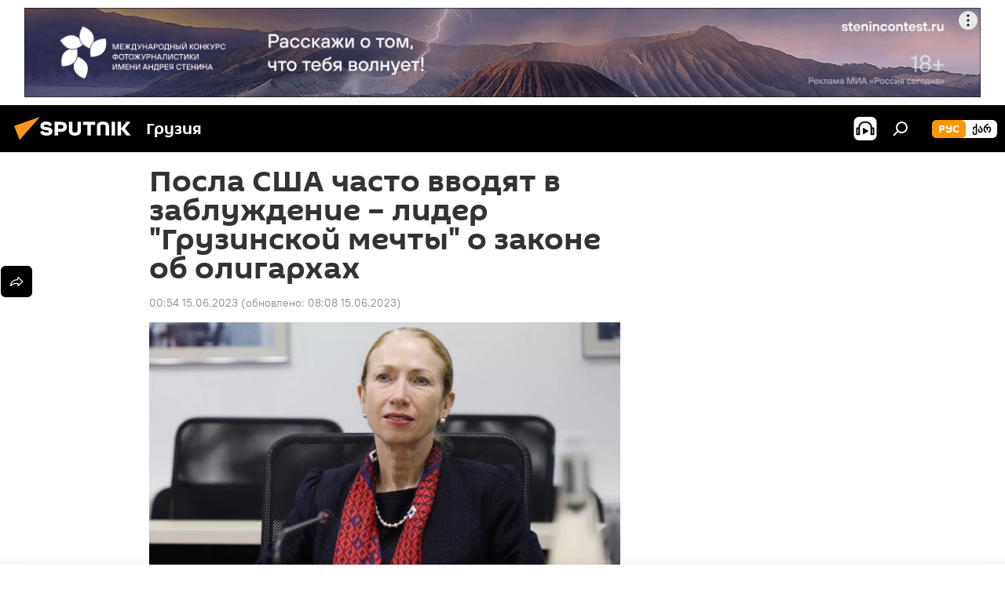

--- FILE ---
content_type: text/html; charset=utf-8
request_url: https://sputnik-georgia.ru/20230615/posla-ssha-chasto-vvodyat-v-zabluzhdenie---lider-gruzinskoy-mechty-o-zakone-ob-oligarkhakh-278592999.html
body_size: 24111
content:
<!DOCTYPE html><html lang="ru" data-lang="rus" data-charset="" dir="ltr"><head prefix="og: http://ogp.me/ns# fb: http://ogp.me/ns/fb# article: http://ogp.me/ns/article#"><title>Посла США часто вводят в заблуждение – лидер "Грузинской мечты" о законе об олигархах - 15.06.2023, Sputnik Грузия</title><meta name="description" content='После того как Венецианская комиссия обнародовала заключение по украинскому закону "О деолигархизации", власти Грузии вспомнили о заявлении посла США 15.06.2023, Sputnik Грузия'><meta name="keywords" content="политика, грузия, новости, ираклий кобахидзе, келли дегнан, совет европы, венецианская комиссия, грузинская мечта - демократическая грузия"><meta http-equiv="X-UA-Compatible" content="IE=edge,chrome=1"><meta http-equiv="Content-Type" content="text/html; charset=utf-8"><meta name="robots" content="index, follow, max-image-preview:large"><meta name="viewport" content="width=device-width, initial-scale=1.0, maximum-scale=1.0, user-scalable=yes"><meta name="HandheldFriendly" content="true"><meta name="MobileOptimzied" content="width"><meta name="referrer" content="always"><meta name="format-detection" content="telephone=no"><meta name="format-detection" content="address=no"><link rel="alternate" type="application/rss+xml" href="https://sputnik-georgia.ru/export/rss2/archive/index.xml"><link rel="canonical" href="https://sputnik-georgia.ru/20230615/posla-ssha-chasto-vvodyat-v-zabluzhdenie---lider-gruzinskoy-mechty-o-zakone-ob-oligarkhakh-278592999.html"><link rel="preload" as="image" href="https://cdnn1.img.sputnik-georgia.com/img/07e5/03/09/251110539_0:56:1435:863_1920x0_80_0_0_e1ab965b6a7f9b8a54497d5e934b110d.jpg.webp" imagesrcset="https://cdnn1.img.sputnik-georgia.com/img/07e5/03/09/251110539_0:56:1435:863_640x0_80_0_0_eb787c8cb4fb4ef50f619ca8464bcf9e.jpg.webp 640w,https://cdnn1.img.sputnik-georgia.com/img/07e5/03/09/251110539_0:56:1435:863_1280x0_80_0_0_42ad845db697449c6dd9bf1422c3f64e.jpg.webp 1280w,https://cdnn1.img.sputnik-georgia.com/img/07e5/03/09/251110539_0:56:1435:863_1920x0_80_0_0_e1ab965b6a7f9b8a54497d5e934b110d.jpg.webp 1920w"><link rel="preconnect" href="https://cdnn1.img.sputnik-georgia.com/images/"><link rel="dns-prefetch" href="https://cdnn1.img.sputnik-georgia.com/images/"><link rel="alternate" hreflang="ru" href="https://sputnik-georgia.ru/20230615/posla-ssha-chasto-vvodyat-v-zabluzhdenie---lider-gruzinskoy-mechty-o-zakone-ob-oligarkhakh-278592999.html"><link rel="alternate" hreflang="x-default" href="https://sputnik-georgia.ru/20230615/posla-ssha-chasto-vvodyat-v-zabluzhdenie---lider-gruzinskoy-mechty-o-zakone-ob-oligarkhakh-278592999.html"><link rel="apple-touch-icon" sizes="57x57" href="https://cdnn1.img.sputnik-georgia.com/i/favicon/favicon-57x57.png"><link rel="apple-touch-icon" sizes="60x60" href="https://cdnn1.img.sputnik-georgia.com/i/favicon/favicon-60x60.png"><link rel="apple-touch-icon" sizes="72x72" href="https://cdnn1.img.sputnik-georgia.com/i/favicon/favicon-72x72.png"><link rel="apple-touch-icon" sizes="76x76" href="https://cdnn1.img.sputnik-georgia.com/i/favicon/favicon-76x76.png"><link rel="apple-touch-icon" sizes="114x114" href="https://cdnn1.img.sputnik-georgia.com/i/favicon/favicon-114x114.png"><link rel="apple-touch-icon" sizes="120x120" href="https://cdnn1.img.sputnik-georgia.com/i/favicon/favicon-120x120.png"><link rel="apple-touch-icon" sizes="144x144" href="https://cdnn1.img.sputnik-georgia.com/i/favicon/favicon-144x144.png"><link rel="apple-touch-icon" sizes="152x152" href="https://cdnn1.img.sputnik-georgia.com/i/favicon/favicon-152x152.png"><link rel="apple-touch-icon" sizes="180x180" href="https://cdnn1.img.sputnik-georgia.com/i/favicon/favicon-180x180.png"><link rel="icon" type="image/png" sizes="192x192" href="https://cdnn1.img.sputnik-georgia.com/i/favicon/favicon-192x192.png"><link rel="icon" type="image/png" sizes="32x32" href="https://cdnn1.img.sputnik-georgia.com/i/favicon/favicon-32x32.png"><link rel="icon" type="image/png" sizes="96x96" href="https://cdnn1.img.sputnik-georgia.com/i/favicon/favicon-96x96.png"><link rel="icon" type="image/png" sizes="16x16" href="https://cdnn1.img.sputnik-georgia.com/i/favicon/favicon-16x16.png"><link rel="manifest" href="/project_data/manifest.json?4"><meta name="msapplication-TileColor" content="#F4F4F4"><meta name="msapplication-TileImage" content="https://cdnn1.img.sputnik-georgia.com/i/favicon/favicon-144x144.png"><meta name="theme-color" content="#F4F4F4"><link rel="shortcut icon" href="https://cdnn1.img.sputnik-georgia.com/i/favicon/favicon.ico"><meta property="fb:app_id" content="565979577238890"><meta property="fb:pages" content="479574228862020"><meta name="analytics:lang" content="rus"><meta name="analytics:title" content='Посла США часто вводят в заблуждение – лидер "Грузинской мечты" о законе об олигархах - 15.06.2023, Sputnik Грузия'><meta name="analytics:keyw" content="politics, georgia, news, person_Iraklijj_Kobakhidze, person_kelli-degnan, organization_Sovet_Evropy, organization_Venecianskaja_komissija, organization_Gruzinskaja_mechta_-_demokraticheskaja_Gruzija"><meta name="analytics:rubric" content=""><meta name="analytics:tags" content="ПОЛИТИКА, Грузия, НОВОСТИ, Ираклий Кобахидзе, Келли Дегнан, Совет Европы, Венецианская комиссия, Грузинская мечта - демократическая Грузия"><meta name="analytics:site_domain" content="sputnik-georgia.ru"><meta name="analytics:article_id" content="278592999"><meta name="analytics:url" content="https://sputnik-georgia.ru/20230615/posla-ssha-chasto-vvodyat-v-zabluzhdenie---lider-gruzinskoy-mechty-o-zakone-ob-oligarkhakh-278592999.html"><meta name="analytics:p_ts" content="1686776088"><meta name="analytics:author" content="Sputnik Грузия"><meta name="analytics:isscroll" content="0"><meta property="og:url" content="https://sputnik-georgia.ru/20230615/posla-ssha-chasto-vvodyat-v-zabluzhdenie---lider-gruzinskoy-mechty-o-zakone-ob-oligarkhakh-278592999.html"><meta property="og:title" content='Посла США часто вводят в заблуждение – лидер "Грузинской мечты" о законе об олигархах'><meta property="og:description" content='После того как Венецианская комиссия обнародовала заключение по украинскому закону "О деолигархизации", власти Грузии вспомнили о заявлении посла США'><meta property="og:type" content="article"><meta property="og:site_name" content="Sputnik Грузия"><meta property="og:locale" content="ru_GE"><meta property="og:image" content="https://cdnn1.img.sputnik-georgia.com/img/07e5/03/09/251110539_0:56:1435:863_2072x0_60_0_0_9c066f999c2ae2324a3e2b2980a27942.jpg.webp"><meta property="og:image:width" content="2072"><meta name="relap-image" content="https://cdnn1.img.sputnik-georgia.com/img/07e5/03/09/251110539_0:56:1435:863_2072x0_80_0_0_ddc4b58acb00e2b16aaffb52d989991d.jpg.webp"><meta name="twitter:card" content="summary_large_image"><meta name="twitter:image" content="https://cdnn1.img.sputnik-georgia.com/img/07e5/03/09/251110539_0:56:1435:863_2072x0_60_0_0_9c066f999c2ae2324a3e2b2980a27942.jpg.webp"><meta property="article:published_time" content="20230615T0054+0400"><meta property="article:modified_time" content="20230615T0808+0400"><meta property="article:author" content="Sputnik Грузия"><link rel="author" href="https://sputnik-georgia.ru"><meta property="article:section" content="Новости"><meta property="article:tag" content="ПОЛИТИКА"><meta property="article:tag" content="Грузия"><meta property="article:tag" content="НОВОСТИ"><meta property="article:tag" content="Ираклий Кобахидзе"><meta property="article:tag" content="Келли Дегнан"><meta property="article:tag" content="Совет Европы"><meta property="article:tag" content="Венецианская комиссия"><meta property="article:tag" content="Грузинская мечта - демократическая Грузия"><meta name="relap-entity-id" content="278592999"><meta property="fb:pages" content="479574228862020"><link rel="amphtml" href="https://sputnik-georgia.ru/amp/20230615/posla-ssha-chasto-vvodyat-v-zabluzhdenie---lider-gruzinskoy-mechty-o-zakone-ob-oligarkhakh-278592999.html"><link rel="preload" as="style" onload="this.onload=null;this.rel='stylesheet'" type="text/css" href="https://cdnn1.img.sputnik-georgia.com/css/libs/fonts.min.css?911eb65935"><link rel="stylesheet" type="text/css" href="https://cdnn1.img.sputnik-georgia.com/css/common.min.css?9149894256"><link rel="stylesheet" type="text/css" href="https://cdnn1.img.sputnik-georgia.com/css/article.min.css?913fe17605"><script src="https://cdnn1.img.sputnik-georgia.com/min/js/dist/head.js?9c9052ef3"></script><script data-iub-purposes="1">var _paq = _paq || []; (function() {var stackDomain = window.location.hostname.split('.').reverse();var domain = stackDomain[1] + '.' + stackDomain[0];_paq.push(['setCDNMask', new RegExp('cdn(\\w+).img.'+domain)]); _paq.push(['setSiteId', 'sputnik_ge']); _paq.push(['trackPageView']); _paq.push(['enableLinkTracking']); var d=document, g=d.createElement('script'), s=d.getElementsByTagName('script')[0]; g.type='text/javascript'; g.defer=true; g.async=true; g.src='//a.sputniknews.com/js/sputnik.js'; s.parentNode.insertBefore(g,s); } )();</script><script type="text/javascript" src="https://cdnn1.img.sputnik-georgia.com/min/js/libs/banners/adfx.loader.bind.js?98d724fe2"></script><script>
                (window.yaContextCb = window.yaContextCb || []).push(() => {
                    replaceOriginalAdFoxMethods();
                    window.Ya.adfoxCode.hbCallbacks = window.Ya.adfoxCode.hbCallbacks || [];
                })
            </script><!--В <head> сайта один раз добавьте код загрузчика-->
<script>window.yaContextCb = window.yaContextCb || []</script>
<script src="https://yandex.ru/ads/system/context.js" async></script><script>var endlessScrollFirst = 278592999; var endlessScrollUrl = '/services/article/infinity/'; var endlessScrollAlgorithm = ''; var endlessScrollQueue = [296536451, 296450058, 296686236, 296685706, 296682072, 296684699, 296682245, 296684537, 296683500, 296681708, 296681357, 296678145, 296678342, 296679973, 296679133];</script><script>var endlessScrollFirst = 278592999; var endlessScrollUrl = '/services/article/infinity/'; var endlessScrollAlgorithm = ''; var endlessScrollQueue = [296536451, 296450058, 296686236, 296685706, 296682072, 296684699, 296682245, 296684537, 296683500, 296681708, 296681357, 296678145, 296678342, 296679973, 296679133];</script></head><body id="body" data-ab="a" data-emoji="0" class="site_ge m-page-article "><div class="schema_org" itemscope="itemscope" itemtype="https://schema.org/WebSite"><meta itemprop="name" content="Sputnik Грузия"><meta itemprop="alternateName" content="Sputnik Грузия"><meta itemprop="description" content="Свежие события и последние новости Грузии. Фото и видео с места событий, темы дня, происшествия, аналитика."><a itemprop="url" href="https://sputnik-georgia.ru" title="Sputnik Грузия"> </a><meta itemprop="image" content="https://sputnik-georgia.ru/i/logo/logo.png"></div><ul class="schema_org" itemscope="itemscope" itemtype="http://schema.org/BreadcrumbList"><li itemprop="itemListElement" itemscope="itemscope" itemtype="http://schema.org/ListItem"><meta itemprop="name" content="Sputnik Грузия"><meta itemprop="position" content="1"><meta itemprop="item" content="https://sputnik-georgia.ru"><a itemprop="url" href="https://sputnik-georgia.ru" title="Sputnik Грузия"> </a></li><li itemprop="itemListElement" itemscope="itemscope" itemtype="http://schema.org/ListItem"><meta itemprop="name" content="Новости"><meta itemprop="position" content="2"><meta itemprop="item" content="https://sputnik-georgia.ru/20230615/"><a itemprop="url" href="https://sputnik-georgia.ru/20230615/" title="Новости"> </a></li><li itemprop="itemListElement" itemscope="itemscope" itemtype="http://schema.org/ListItem"><meta itemprop="name" content='Посла США часто вводят в заблуждение – лидер "Грузинской мечты" о законе об олигархах'><meta itemprop="position" content="3"><meta itemprop="item" content="https://sputnik-georgia.ru/20230615/posla-ssha-chasto-vvodyat-v-zabluzhdenie---lider-gruzinskoy-mechty-o-zakone-ob-oligarkhakh-278592999.html"><a itemprop="url" href="https://sputnik-georgia.ru/20230615/posla-ssha-chasto-vvodyat-v-zabluzhdenie---lider-gruzinskoy-mechty-o-zakone-ob-oligarkhakh-278592999.html" title='Посла США часто вводят в заблуждение – лидер "Грузинской мечты" о законе об олигархах'> </a></li></ul><div class="container"><div class="banner m-before-header m-article-desktop" data-position="article_desktop_header" data-infinity="1"><aside class="banner__content"><iframe class="relap-runtime-iframe" style="position:absolute;top:-9999px;left:-9999px;visibility:hidden;" srcdoc="<script src='https://relap.io/v7/relap.js' data-relap-token='HvaPHeJmpVila25r'></script>"></iframe>


<!--AdFox START-->
<!--riaru-->
<!--Площадка: sputnik-georgia.ru / * / *-->
<!--Тип баннера: 100%x-->
<!--Расположение: 36023_bn23-х120-desk-->
<div id="adfox_article_desk100_120-1_1"></div>
<script>
    window.yaContextCb.push(()=>{
        Ya.adfoxCode.create({
            ownerId: 249922,
        containerId: 'adfox_article_desk100_120-1_1',
            params: {
                pp: 'brja',
            ps: 'ckbf',
            p2: 'fluh',
            puid1: '',
            puid2: '',
            puid3: '',
            puid4: 'politics:georgia:news:person_Iraklijj_Kobakhidze:person_kelli-degnan:organization_Sovet_Evropy:organization_Venecianskaja_komissija:organization_Gruzinskaja_mechta_-_demokraticheskaja_Gruzija',
            puid5: ''
            }
        })
    })
</script>
</aside></div><div class="banner m-before-header m-article-mobile" data-position="article_mobile_header" data-infinity="1"><aside class="banner__content"><!--AdFox START-->
<!--riaru-->
<!--Площадка: sputnik-georgia.ru / * / *-->
<!--Тип баннера: 100%x-->
<!--Расположение: 36028_bn28-х100-mob -->
<div id="adfox_170964015471729735_1"></div>
<script>
    window.yaContextCb.push(()=>{
        Ya.adfoxCode.create({
            ownerId: 249922,
            containerId: 'adfox_170964015471729735_1',
            params: {
                pp: 'brjc',
                ps: 'ckbf',
                p2: 'fluh',
                puid1: '',
                puid2: '',
                puid3: '',
                puid4: 'politics:georgia:news:person_Iraklijj_Kobakhidze:person_kelli-degnan:organization_Sovet_Evropy:organization_Venecianskaja_komissija:organization_Gruzinskaja_mechta_-_demokraticheskaja_Gruzija',
                puid5: '',
                puid6: ''
            }
        })
    })
</script>
</aside></div></div><div class="page" id="page"><div id="alerts"><script type="text/template" id="alertAfterRegisterTemplate">
                    
                        <div class="auth-alert m-hidden" id="alertAfterRegister">
                            <div class="auth-alert__text">
                                <%- data.success_title %> <br />
                                <%- data.success_email_1 %>
                                <span class="m-email"></span>
                                <%- data.success_email_2 %>
                            </div>
                            <div class="auth-alert__btn">
                                <button class="form__btn m-min m-black confirmEmail">
                                    <%- data.send %>
                                </button>
                            </div>
                        </div>
                    
                </script><script type="text/template" id="alertAfterRegisterNotifyTemplate">
                    
                        <div class="auth-alert" id="alertAfterRegisterNotify">
                            <div class="auth-alert__text">
                                <%- data.golink_1 %>
                                <span class="m-email">
                                    <%- user.mail %>
                                </span>
                                <%- data.golink_2 %>
                            </div>
                            <% if (user.registerConfirmCount <= 2 ) {%>
                                <div class="auth-alert__btn">
                                    <button class="form__btn m-min m-black confirmEmail">
                                        <%- data.send %>
                                    </button>
                                </div>
                            <% } %>
                        </div>
                    
                </script></div><div class="anchor" id="anchor"><div class="header " id="header"><div class="m-relative"><div class="container m-header"><div class="header__wrap"><div class="header__name"><div class="header__logo"><a href="/" title="Sputnik Грузия"><svg xmlns="http://www.w3.org/2000/svg" width="176" height="44" viewBox="0 0 176 44" fill="none"><path class="chunk_1" fill-rule="evenodd" clip-rule="evenodd" d="M45.8073 18.3817C45.8073 19.5397 47.1661 19.8409 49.3281 20.0417C54.1074 20.4946 56.8251 21.9539 56.8461 25.3743C56.8461 28.7457 54.2802 30.9568 48.9989 30.9568C44.773 30.9568 42.1067 29.1496 41 26.5814L44.4695 24.5688C45.3754 25.9277 46.5334 27.0343 49.4005 27.0343C51.3127 27.0343 52.319 26.4296 52.319 25.5751C52.319 24.5665 51.6139 24.2163 48.3942 23.866C43.7037 23.3617 41.3899 22.0029 41.3899 18.5824C41.3899 15.9675 43.3511 13 48.9359 13C52.9611 13 55.6274 14.8095 56.4305 17.1746L53.1105 19.1358C53.0877 19.1012 53.0646 19.0657 53.041 19.0295C52.4828 18.1733 51.6672 16.9224 48.6744 16.9224C46.914 16.9224 45.8073 17.4758 45.8073 18.3817ZM67.4834 13.3526H59.5918V30.707H64.0279V26.0794H67.4484C72.1179 26.0794 75.0948 24.319 75.0948 19.6401C75.0854 15.3138 72.6199 13.3526 67.4834 13.3526ZM67.4834 22.206H64.0186V17.226H67.4834C69.8975 17.226 70.654 18.0291 70.654 19.6891C70.6587 21.6527 69.6524 22.206 67.4834 22.206ZM88.6994 24.7206C88.6994 26.2289 87.4924 27.0857 85.3794 27.0857C83.3178 27.0857 82.1597 26.2289 82.1597 24.7206V13.3526H77.7236V25.0264C77.7236 28.6477 80.7425 30.9615 85.4704 30.9615C89.9999 30.9615 93.1168 28.8601 93.1168 25.0264V13.3526H88.6808L88.6994 24.7206ZM136.583 13.3526H132.159V30.7023H136.583V13.3526ZM156.097 13.3526L149.215 21.9235L156.45 30.707H151.066L144.276 22.4559V30.707H139.85V13.3526H144.276V21.8021L151.066 13.3526H156.097ZM95.6874 17.226H101.221V30.707H105.648V17.226H111.181V13.3526H95.6874V17.226ZM113.49 18.7342C113.49 15.2134 116.458 13 121.085 13C125.715 13 128.888 15.0616 128.902 18.7342V30.707H124.466V18.935C124.466 17.6789 123.259 16.8734 121.146 16.8734C119.094 16.8734 117.926 17.6789 117.926 18.935V30.707H113.49V18.7342Z" fill="white"></path><path class="chunk_2" d="M41 7L14.8979 36.5862L8 18.431L41 7Z" fill="#F8961D"></path></svg></a></div><div class="header__project"><span class="header__project-title">Грузия</span></div></div><div class="header__controls" data-nosnippet=""><div class="share m-header" data-id="278592999" data-url="https://sputnik-georgia.ru/20230615/posla-ssha-chasto-vvodyat-v-zabluzhdenie---lider-gruzinskoy-mechty-o-zakone-ob-oligarkhakh-278592999.html" data-title='Посла США часто вводят в заблуждение – лидер "Грузинской мечты" о законе об олигархах'></div><div class="header__menu"><span class="header__menu-item header__menu-item-radioButton" id="radioButton" data-stream="https://nfw.ria.ru/flv/audio.aspx?ID=68862011&amp;type=mp3"><svg class="svg-icon"><use xmlns:xlink="http://www.w3.org/1999/xlink" xlink:href="/i/sprites/package/inline.svg?63#radio2"></use></svg></span><span class="header__menu-item" data-modal-open="search"><svg class="svg-icon"><use xmlns:xlink="http://www.w3.org/1999/xlink" xlink:href="/i/sprites/package/inline.svg?63#search"></use></svg></span></div><div class="switcher m-double"><div class="switcher__label"><span class="switcher__title">рус</span><span class="switcher__icon"><svg class="svg-icon"><use xmlns:xlink="http://www.w3.org/1999/xlink" xlink:href="/i/sprites/package/inline.svg?63#arrowDown"></use></svg></span></div><div class="switcher__dropdown"><div translate="no" class="notranslate"><div class="switcher__list"><a href="https://sputnik-georgia.ru/" class="switcher__link m-selected"><span class="switcher__project">Sputnik Грузия</span><span class="switcher__abbr" data-abbr="рус">рус</span><i class="switcher__accept"><svg class="svg-icon"><use xmlns:xlink="http://www.w3.org/1999/xlink" xlink:href="/i/sprites/package/inline.svg?63#ok"></use></svg></i></a><a href="https://sputnik-georgia.com/" class="switcher__link"><span class="switcher__project">Sputnik სპუტნიკი-საქართველო</span><span class="switcher__abbr" data-abbr="ქარ">ქარ</span></a></div></div></div></div></div></div></div></div></div></div><script>var GLOBAL = GLOBAL || {}; GLOBAL.translate = {}; GLOBAL.rtl = 0; GLOBAL.lang = "rus"; GLOBAL.design = "ge"; GLOBAL.charset = ""; GLOBAL.project = "sputnik_ge"; GLOBAL.htmlCache = 1; GLOBAL.translate.search = {}; GLOBAL.translate.search.notFound = "Ничего не найдено"; GLOBAL.translate.search.stringLenght = "Введите больше букв для поиска"; GLOBAL.www = "https://sputnik-georgia.ru"; GLOBAL.seo = {}; GLOBAL.seo.title = ""; GLOBAL.seo.keywords = ""; GLOBAL.seo.description = ""; GLOBAL.sock = {}; GLOBAL.sock.server = "https://cm.sputniknews.com/chat"; GLOBAL.sock.lang = "rus"; GLOBAL.sock.project = "sputnik_ge"; GLOBAL.social = {}; GLOBAL.social.fbID = "565979577238890"; GLOBAL.share = [ { name: 'telegram', mobile: false },{ name: 'odnoklassniki', mobile: false },{ name: 'vk', mobile: false },{ name: 'twitter', mobile: false },{ name: 'messenger', mobile: true } ]; GLOBAL.csrf_token = ''; GLOBAL.search = {}; GLOBAL.auth = {}; GLOBAL.auth.status = 'error'; GLOBAL.auth.provider = ''; GLOBAL.auth.twitter = '/id/twitter/request/'; GLOBAL.auth.facebook = '/id/facebook/request/'; GLOBAL.auth.vkontakte = '/id/vkontakte/request/'; GLOBAL.auth.google = '/id/google/request/'; GLOBAL.auth.ok = '/id/ok/request/'; GLOBAL.auth.apple = '/id/apple/request/'; GLOBAL.auth.moderator = ''; GLOBAL.user = {}; GLOBAL.user.id = ""; GLOBAL.user.emailActive = ""; GLOBAL.user.registerConfirmCount = 0; GLOBAL.article = GLOBAL.article || {}; GLOBAL.article.id = 278592999; GLOBAL.article.chat_expired = !!1; GLOBAL.chat = GLOBAL.chat || {}; GLOBAL.locale = {"convertDate":{"yesterday":"\u0432\u0447\u0435\u0440\u0430","hours":{"nominative":"%{s} \u043c\u0438\u043d\u0443\u0442\u0443 \u043d\u0430\u0437\u0430\u0434","genitive":"%{s} \u043c\u0438\u043d\u0443\u0442\u044b \u043d\u0430\u0437\u0430\u0434"},"minutes":{"nominative":"%{s} \u0447\u0430\u0441 \u043d\u0430\u0437\u0430\u0434","genitive":"%{s} \u0447\u0430\u0441\u0430 \u043d\u0430\u0437\u0430\u0434"}},"js_templates":{"unread":"\u041d\u0435\u043f\u0440\u043e\u0447\u0438\u0442\u0430\u043d\u043d\u044b\u0435","you":"\u0412\u044b","author":"\u0430\u0432\u0442\u043e\u0440","report":"\u041f\u043e\u0436\u0430\u043b\u043e\u0432\u0430\u0442\u044c\u0441\u044f","reply":"\u041e\u0442\u0432\u0435\u0442\u0438\u0442\u044c","block":"\u0417\u0430\u0431\u043b\u043e\u043a\u0438\u0440\u043e\u0432\u0430\u0442\u044c","remove":"\u0423\u0434\u0430\u043b\u0438\u0442\u044c","closeall":"\u0417\u0430\u043a\u0440\u044b\u0442\u044c \u0432\u0441\u0435","notifications":"Notificaciones","disable_twelve":"\u041e\u0442\u043a\u043b\u044e\u0447\u0438\u0442\u044c \u043d\u0430 12 \u0447\u0430\u0441\u043e\u0432","new_message":"\u041d\u043e\u0432\u043e\u0435 \u0441\u043e\u043e\u0431\u0449\u0435\u043d\u0438\u0435 \u043e\u0442sputniknews.ru","acc_block":"\u0412\u0430\u0448 \u0430\u043a\u043a\u0430\u0443\u043d\u0442 \u0437\u0430\u0431\u043b\u043e\u043a\u0438\u0440\u043e\u0432\u0430\u043d \u0430\u0434\u043c\u0438\u043d\u0438\u0441\u0442\u0440\u0430\u0442\u043e\u0440\u043e\u043c \u0441\u0430\u0439\u0442\u0430","acc_unblock":"\u0412\u0430\u0448 \u0430\u043a\u043a\u0430\u0443\u043d\u0442 \u0440\u0430\u0437\u0431\u043b\u043e\u043a\u0438\u0440\u043e\u0432\u0430\u043d \u0430\u0434\u043c\u0438\u043d\u0438\u0441\u0442\u0440\u0430\u0442\u043e\u0440\u043e\u043c \u0441\u0430\u0439\u0442\u0430","you_subscribe_1":"\u0412\u044b \u043f\u043e\u0434\u043f\u0438\u0441\u0430\u043d\u044b \u043d\u0430 \u0442\u0435\u043c\u0443 ","you_subscribe_2":"\u0423\u043f\u0440\u0430\u0432\u043b\u044f\u0442\u044c \u0441\u0432\u043e\u0438\u043c\u0438 \u043f\u043e\u0434\u043f\u0438\u0441\u043a\u0430\u043c\u0438 \u0432\u044b \u043c\u043e\u0436\u0435\u0442\u0435 \u0432 \u043b\u0438\u0447\u043d\u043e\u043c \u043a\u0430\u0431\u0438\u043d\u0435\u0442\u0435","you_received_warning_1":"\u0412\u044b \u043f\u043e\u043b\u0443\u0447\u0438\u043b\u0438 ","you_received_warning_2":" \u043f\u0440\u0435\u0434\u0443\u043f\u0440\u0435\u0436\u0434\u0435\u043d\u0438\u0435. \u0423\u0432\u0430\u0436\u0430\u0439\u0442\u0435 \u0434\u0440\u0443\u0433\u0438\u0445 \u0443\u0447\u0430\u0441\u0442\u043d\u0438\u043a\u043e\u0432 \u0438 \u043d\u0435 \u043d\u0430\u0440\u0443\u0448\u0430\u0439\u0442\u0435 \u043f\u0440\u0430\u0432\u0438\u043b\u0430 \u043a\u043e\u043c\u043c\u0435\u043d\u0442\u0438\u0440\u043e\u0432\u0430\u043d\u0438\u044f. \u041f\u043e\u0441\u043b\u0435 \u0442\u0440\u0435\u0442\u044c\u0435\u0433\u043e \u043d\u0430\u0440\u0443\u0448\u0435\u043d\u0438\u044f \u0432\u044b \u0431\u0443\u0434\u0435\u0442\u0435 \u0437\u0430\u0431\u043b\u043e\u043a\u0438\u0440\u043e\u0432\u0430\u043d\u044b \u043d\u0430 12 \u0447\u0430\u0441\u043e\u0432.","block_time":"\u0421\u0440\u043e\u043a \u0431\u043b\u043e\u043a\u0438\u0440\u043e\u0432\u043a\u0438: ","hours":" \u0447\u0430\u0441\u043e\u0432","forever":"\u043d\u0430\u0432\u0441\u0435\u0433\u0434\u0430","feedback":"\u0421\u0432\u044f\u0437\u0430\u0442\u044c\u0441\u044f","my_subscriptions":"\u041c\u043e\u0438 \u043f\u043e\u0434\u043f\u0438\u0441\u043a\u0438","rules":"\u041f\u0440\u0430\u0432\u0438\u043b\u0430 \u043a\u043e\u043c\u043c\u0435\u043d\u0442\u0438\u0440\u043e\u0432\u0430\u043d\u0438\u044f \u043c\u0430\u0442\u0435\u0440\u0438\u0430\u043b\u043e\u0432","chat":"\u0427\u0430\u0442: ","chat_new_messages":"\u041d\u043e\u0432\u044b\u0435 \u0441\u043e\u043e\u0431\u0449\u0435\u043d\u0438\u044f \u0432 \u0447\u0430\u0442\u0435","chat_moder_remove_1":"\u0412\u0430\u0448\u0435 \u0441\u043e\u043e\u0431\u0449\u0435\u043d\u0438\u0435 ","chat_moder_remove_2":" \u0431\u044b\u043b\u043e \u0443\u0434\u0430\u043b\u0435\u043d\u043e \u0430\u0434\u043c\u0438\u043d\u0438\u0441\u0442\u0440\u0430\u0442\u043e\u0440\u043e\u043c","chat_close_time_1":"\u0412 \u0447\u0430\u0442\u0435 \u043d\u0438\u043a\u0442\u043e \u043d\u0435 \u043f\u0438\u0441\u0430\u043b \u0431\u043e\u043b\u044c\u0448\u0435 12 \u0447\u0430\u0441\u043e\u0432, \u043e\u043d \u0437\u0430\u043a\u0440\u043e\u0435\u0442\u0441\u044f \u0447\u0435\u0440\u0435\u0437 ","chat_close_time_2":" \u0447\u0430\u0441\u043e\u0432","chat_new_emoji_1":"\u041d\u043e\u0432\u044b\u0435 \u0440\u0435\u0430\u043a\u0446\u0438\u0438 ","chat_new_emoji_2":" \u0432\u0430\u0448\u0435\u043c\u0443 \u0441\u043e\u043e\u0431\u0449\u0435\u043d\u0438\u044e ","chat_message_reply_1":"\u041d\u0430 \u0432\u0430\u0448 \u043a\u043e\u043c\u043c\u0435\u043d\u0442\u0430\u0440\u0438\u0439 ","chat_message_reply_2":" \u043e\u0442\u0432\u0435\u0442\u0438\u043b \u043f\u043e\u043b\u044c\u0437\u043e\u0432\u0430\u0442\u0435\u043b\u044c ","chat_verify_message":"\n \u0421\u043f\u0430\u0441\u0438\u0431\u043e! \u0412\u0430\u0448\u0435 \u0441\u043e\u043e\u0431\u0449\u0435\u043d\u0438\u0435 \u0431\u0443\u0434\u0435\u0442 \u043e\u043f\u0443\u0431\u043b\u0438\u043a\u043e\u0432\u0430\u043d\u043e \u043f\u043e\u0441\u043b\u0435 \u043f\u0440\u043e\u0432\u0435\u0440\u043a\u0438 \u043c\u043e\u0434\u0435\u0440\u0430\u0442\u043e\u0440\u0430\u043c\u0438 \u0441\u0430\u0439\u0442\u0430.\n ","emoji_1":"\u041d\u0440\u0430\u0432\u0438\u0442\u0441\u044f","emoji_2":"\u0425\u0430-\u0425\u0430","emoji_3":"\u0423\u0434\u0438\u0432\u0438\u0442\u0435\u043b\u044c\u043d\u043e","emoji_4":"\u0413\u0440\u0443\u0441\u0442\u043d\u043e","emoji_5":"\u0412\u043e\u0437\u043c\u0443\u0442\u0438\u0442\u0435\u043b\u044c\u043d\u043e","emoji_6":"\u041d\u0435 \u043d\u0440\u0430\u0432\u0438\u0442\u0441\u044f","site_subscribe_podcast":{"success":"\u0421\u043f\u0430\u0441\u0438\u0431\u043e, \u0432\u044b \u043f\u043e\u0434\u043f\u0438\u0441\u0430\u043d\u044b \u043d\u0430 \u0440\u0430\u0441\u0441\u044b\u043b\u043a\u0443! \u041d\u0430\u0441\u0442\u0440\u043e\u0438\u0442\u044c \u0438\u043b\u0438 \u043e\u0442\u043c\u0435\u043d\u0438\u0442\u044c \u043f\u043e\u0434\u043f\u0438\u0441\u043a\u0443 \u043c\u043e\u0436\u043d\u043e \u0432 \u043b\u0438\u0447\u043d\u043e\u043c \u043a\u0430\u0431\u0438\u043d\u0435\u0442\u0435","subscribed":"\u0412\u044b \u0443\u0436\u0435 \u043f\u043e\u0434\u043f\u0438\u0441\u0430\u043d\u044b \u043d\u0430 \u044d\u0442\u0443 \u0440\u0430\u0441\u0441\u044b\u043b\u043a\u0443","error":"\u041f\u0440\u043e\u0438\u0437\u043e\u0448\u043b\u0430 \u043d\u0435\u043f\u0440\u0435\u0434\u0432\u0438\u0434\u0435\u043d\u043d\u0430\u044f \u043e\u0448\u0438\u0431\u043a\u0430. \u041f\u043e\u0436\u0430\u043b\u0443\u0439\u0441\u0442\u0430, \u043f\u043e\u0432\u0442\u043e\u0440\u0438\u0442\u0435 \u043f\u043e\u043f\u044b\u0442\u043a\u0443 \u043f\u043e\u0437\u0436\u0435"}},"smartcaptcha":{"site_key":"ysc1_Zf0zfLRI3tRHYHJpbX6EjjBcG1AhG9LV0dmZQfJu8ba04c1b"}}; GLOBAL = {...GLOBAL, ...{"subscribe":{"email":"\u0412\u0432\u0435\u0434\u0438\u0442\u0435 e-mail","button":"\u041f\u043e\u0434\u043f\u0438\u0441\u0430\u0442\u044c\u0441\u044f","send":"\u0421\u043f\u0430\u0441\u0438\u0431\u043e, \u0432\u0430\u043c \u043e\u0442\u043f\u0440\u0430\u0432\u043b\u0435\u043d\u043e \u043f\u0438\u0441\u044c\u043c\u043e \u0441\u043e \u0441\u0441\u044b\u043b\u043a\u043e\u0439 \u0434\u043b\u044f \u043f\u043e\u0434\u0442\u0432\u0435\u0440\u0436\u0434\u0435\u043d\u0438\u044f \u043f\u043e\u0434\u043f\u0438\u0441\u043a\u0438","subscribe":"\u0421\u043f\u0430\u0441\u0438\u0431\u043e, \u0432\u044b \u043f\u043e\u0434\u043f\u0438\u0441\u0430\u043d\u044b \u043d\u0430 \u0440\u0430\u0441\u0441\u044b\u043b\u043a\u0443! \u041d\u0430\u0441\u0442\u0440\u043e\u0438\u0442\u044c \u0438\u043b\u0438 \u043e\u0442\u043c\u0435\u043d\u0438\u0442\u044c \u043f\u043e\u0434\u043f\u0438\u0441\u043a\u0443 \u043c\u043e\u0436\u043d\u043e \u0432 \u043b\u0438\u0447\u043d\u043e\u043c \u043a\u0430\u0431\u0438\u043d\u0435\u0442\u0435","confirm":"\u0412\u044b \u0443\u0436\u0435 \u043f\u043e\u0434\u043f\u0438\u0441\u0430\u043d\u044b \u043d\u0430 \u044d\u0442\u0443 \u0440\u0430\u0441\u0441\u044b\u043b\u043a\u0443","registration":{"@attributes":{"button":"\u0417\u0430\u0440\u0435\u0433\u0438\u0441\u0442\u0440\u0438\u0440\u043e\u0432\u0430\u0442\u044c\u0441\u044f"}},"social":{"@attributes":{"count":"11"},"comment":[{},{}],"item":[{"@attributes":{"type":"rt","title":"RUTUBE"}},{"@attributes":{"type":"tg","title":"telegram"}},{"@attributes":{"type":"yd","title":"yandex dzen"}}]}}}}; GLOBAL.js = {}; GLOBAL.js.videoplayer = "https://cdnn1.img.sputnik-georgia.com/min/js/dist/videoplayer.js?9651130d6"; GLOBAL.userpic = "/userpic/"; GLOBAL.gmt = ""; GLOBAL.tz = "+0400"; GLOBAL.projectList = [ { title: 'Международный', country: [ { title: 'Английский', url: 'https://sputnikglobe.com', flag: 'flags-INT', lang: 'International', lang2: 'English' }, ] }, { title: 'Ближний Восток', country: [ { title: 'Арабский', url: 'https://sarabic.ae/', flag: 'flags-INT', lang: 'Sputnik عربي', lang2: 'Arabic' }, { title: 'Турецкий', url: 'https://anlatilaninotesi.com.tr/', flag: 'flags-TUR', lang: 'Türkiye', lang2: 'Türkçe' }, { title: 'Фарси', url: 'https://spnfa.ir/', flag: 'flags-INT', lang: 'Sputnik ایران', lang2: 'Persian' }, { title: 'Дари', url: 'https://sputnik.af/', flag: 'flags-INT', lang: 'Sputnik افغانستان', lang2: 'Dari' }, ] }, { title: 'Латинская Америка', country: [ { title: 'Испанский', url: 'https://noticiaslatam.lat/', flag: 'flags-INT', lang: 'Mundo', lang2: 'Español' }, { title: 'Португальский', url: 'https://noticiabrasil.net.br/', flag: 'flags-BRA', lang: 'Brasil', lang2: 'Português' }, ] }, { title: 'Южная Азия', country: [ { title: 'Хинди', url: 'https://hindi.sputniknews.in', flag: 'flags-IND', lang: 'भारत', lang2: 'हिंदी' }, { title: 'Английский', url: 'https://sputniknews.in', flag: 'flags-IND', lang: 'India', lang2: 'English' }, ] }, { title: 'Восточная и Юго-Восточная Азия', country: [ { title: 'Вьетнамский', url: 'https://kevesko.vn/', flag: 'flags-VNM', lang: 'Việt Nam', lang2: 'Tiếng Việt' }, { title: 'Японский', url: 'https://sputniknews.jp/', flag: 'flags-JPN', lang: '日本', lang2: '日本語' }, { title: 'Китайский', url: 'https://sputniknews.cn/', flag: 'flags-CHN', lang: '中国', lang2: '中文' }, ] }, { title: 'Центральная Азия', country: [ { title: 'Казахский', url: 'https://sputnik.kz/', flag: 'flags-KAZ', lang: 'Қазақстан', lang2: 'Қазақ тілі' }, { title: 'Киргизский', url: 'https://sputnik.kg/', flag: 'flags-KGZ', lang: 'Кыргызстан', lang2: 'Кыргызча' }, { title: 'Узбекский', url: 'https://oz.sputniknews.uz/', flag: 'flags-UZB', lang: 'Oʻzbekiston', lang2: 'Ўзбекча' }, { title: 'Таджикский', url: 'https://sputnik.tj/', flag: 'flags-TJK', lang: 'Тоҷикистон', lang2: 'Тоҷикӣ' }, ] }, { title: 'Африка', country: [ { title: 'Французский', url: 'https://fr.sputniknews.africa/', flag: 'flags-INT', lang: 'Afrique', lang2: 'Français' }, { title: 'Английский', url: 'https://en.sputniknews.africa', flag: 'flags-INT', lang: 'Africa', lang2: 'English' }, ] }, { title: 'Кавказ', country: [ { title: 'Армянский', url: 'https://arm.sputniknews.ru/', flag: 'flags-ARM', lang: 'Արմենիա', lang2: 'Հայերեն' }, { title: 'Грузинский', url: 'https://sputnik-georgia.com/', flag: 'flags-GEO', lang: 'საქართველო', lang2: 'ქართული' }, { title: 'Азербайджанский', url: 'https://sputnik.az/', flag: 'flags-AZE', lang: 'Azərbaycan', lang2: 'Аzərbaycanca' }, ] }, { title: 'Европа', country: [ { title: 'Сербский', url: 'https://sputnikportal.rs/', flag: 'flags-SRB', lang: 'Србиjа', lang2: 'Српски' }, { title: 'Русский', url: 'https://lv.sputniknews.ru/', flag: 'flags-LVA', lang: 'Latvija', lang2: 'Русский' }, { title: 'Русский', url: 'https://lt.sputniknews.ru/', flag: 'flags-LTU', lang: 'Lietuva', lang2: 'Русский' }, { title: 'Молдавский', url: 'https://md.sputniknews.com/', flag: 'flags-MDA', lang: 'Moldova', lang2: 'Moldovenească' }, { title: 'Белорусский', url: 'https://bel.sputnik.by/', flag: 'flags-BLR', lang: 'Беларусь', lang2: 'Беларускi' } ] }, ];</script><div class="wrapper" id="endless" data-infinity-max-count="2"><div class="endless__item " data-infinity="1" data-supertag="0" data-remove-fat="0" data-advertisement-project="0" data-remove-advertisement="0" data-id="278592999" data-date="20230615" data-endless="1" data-domain="sputnik-georgia.ru" data-project="sputnik_ge" data-url="/20230615/posla-ssha-chasto-vvodyat-v-zabluzhdenie---lider-gruzinskoy-mechty-o-zakone-ob-oligarkhakh-278592999.html" data-full-url="https://sputnik-georgia.ru/20230615/posla-ssha-chasto-vvodyat-v-zabluzhdenie---lider-gruzinskoy-mechty-o-zakone-ob-oligarkhakh-278592999.html" data-title='Посла США часто вводят в заблуждение – лидер "Грузинской мечты" о законе об олигархах' data-published="2023-06-15T00:54+0400" data-text-length="3818" data-keywords="политика, грузия, новости, ираклий кобахидзе, келли дегнан, совет европы, венецианская комиссия, грузинская мечта - демократическая грузия" data-author="Sputnik Грузия" data-analytics-keyw="politics, georgia, news, person_Iraklijj_Kobakhidze, person_kelli-degnan, organization_Sovet_Evropy, organization_Venecianskaja_komissija, organization_Gruzinskaja_mechta_-_demokraticheskaja_Gruzija" data-analytics-rubric="" data-analytics-tags="ПОЛИТИКА, Грузия, НОВОСТИ, Ираклий Кобахидзе, Келли Дегнан, Совет Европы, Венецианская комиссия, Грузинская мечта - демократическая Грузия" data-article-show="" data-chat-expired="" data-pts="1686776088" data-article-type="article" data-is-scroll="1" data-head-title='Посла США часто вводят в заблуждение – лидер "Грузинской мечты" о законе об олигархах - Sputnik Грузия, 15.06.2023'><div class="container m-content"><div class="layout"><div class="article "><div class="article__meta" itemscope="" itemtype="https://schema.org/Article"><div itemprop="mainEntityOfPage">https://sputnik-georgia.ru/20230615/posla-ssha-chasto-vvodyat-v-zabluzhdenie---lider-gruzinskoy-mechty-o-zakone-ob-oligarkhakh-278592999.html</div><a itemprop="url" href="https://sputnik-georgia.ru/20230615/posla-ssha-chasto-vvodyat-v-zabluzhdenie---lider-gruzinskoy-mechty-o-zakone-ob-oligarkhakh-278592999.html" title='Посла США часто вводят в заблуждение – лидер "Грузинской мечты" о законе об олигархах'></a><div itemprop="headline">Посла США часто вводят в заблуждение – лидер "Грузинской мечты" о законе об олигархах</div><div itemprop="name">Посла США часто вводят в заблуждение – лидер "Грузинской мечты" о законе об олигархах</div><div itemprop="alternateName">Sputnik Грузия</div><div itemprop="description">После того как Венецианская комиссия обнародовала заключение по украинскому закону "О деолигархизации", власти Грузии вспомнили о заявлении посла США 15.06.2023, Sputnik Грузия</div><div itemprop="datePublished">2023-06-15T00:54+0400</div><div itemprop="dateCreated">2023-06-15T00:54+0400</div><div itemprop="dateModified">2023-06-15T08:08+0400</div><div itemprop="articleSection">политика</div><div itemprop="articleSection">грузия</div><div itemprop="articleSection">новости</div><div itemprop="articleSection">ираклий кобахидзе</div><div itemprop="articleSection">келли дегнан</div><div itemprop="articleSection">совет европы</div><div itemprop="articleSection">венецианская комиссия</div><div itemprop="articleSection">грузинская мечта - демократическая грузия</div><div itemprop="associatedMedia">https://cdnn1.img.sputnik-georgia.com/img/07e5/03/09/251110539_0:56:1435:863_1920x0_80_0_0_e1ab965b6a7f9b8a54497d5e934b110d.jpg.webp</div><div itemprop="articleBody">ТБИЛИСИ, 15 июн — Sputnik. Посла США Келли Дегнан кто-то вводит в заблуждение, и она распространяет неверную информацию, как это произошло в случае с украинской версией закона против олигархов, заявил председатель правящей партии "Грузинская мечта – демократическая Грузия" Ираклий Кобахидзе. Дегнан в ноябре 2022 года заявила, что Украина отозвала свой закон "О деолигархизации" из Венецианской комиссии и заключений от Консультативного органа по конституционному праву при Совете Европы на этом этапе не ожидается. До этого власти Грузии отказались отправить в комиссию грузинский аналог закона. А 13 июня 2023 года комиссия опубликовала заключение по украинскому закону, тем самым опровергнув заявление посла.Выяснилось, что эту ложь сказали послу, и после она ввела общество в заблуждение, отметил он.Папуашвили: заявление посла США об украинском законе усилило поляризацию в Грузии&#38;gt;&#38;gt;При этом Кобахидзе отметил, что это не первый случай подобного неправильного информирования посла США, и в качестве примера привел ситуацию, когда посол раскритиковала американскую версию закона об иностранном влиянии, назвав ее аналогом российского закона. По словам председателя парламента Грузии Шалвы Папуашвили, "Грузинская мечта – демократическая Грузия" на то время заявляла, что не будет отправлять Венецианской комиссии грузинскую версию закона, являющегося копией украинского, и намеревалась дождаться заключения по версии закона Украины.Заявление посла создало впечатление, что якобы власть проявляет упрямство и не представляет законопроект Венецианской комиссии, что вызвало критику со стороны оппозиции, заявил он.Грузинский законопроект "О деолигархизации"Парламент Грузии в конце ноября 2022 года  принял решение отправить запрос в Венецианскую комиссию после того, как сначала еврокомиссар Оливер Вахрей, а после представительство ЕС в Грузии рекомендовали проверку комиссией грузинского законопроекта "О деолигархизации", принятого в двух чтениях. До этого в правящей партии заявляли, что собираются дождаться заключения Венецианской комиссии по украинскому закону, копией которого является принятая ими версия. Венецианская комиссия после изучения первоначальной грузинской версии заявила о рисках нарушения Евроконвенции по правам человека – начале преследования людей по политическому признаку и закон был доработан. Обновленный вариант был отправлен в консультативный орган по конституционному праву при Совете Европы в середине апреля 2023 года. Деолигархизация по-грузински – как переработан законопроект&#38;gt;&#38;gt;В новом  заключении Венецианской комиссии говорится, что доработанный законопроект "О деолигархизации" по-видимому отвечает большинству рекомендаций мартовского предварительного заключения 2023 года, тем не менее предпринятые по усовершенствованию законопроекта шаги никоим образом не устранили основной недостаток – персонифицированный подход. В связи с этим Венецианская комиссия рекомендовала властям Грузии придерживаться "системного подхода" – разработать корректирующее, дополнительное или вспомогательное законодательство или меры, которые среди прочего включают разработку и внедрение эффективной политики в области конкуренции, усиление борьбы с коррупцией на высоком уровне, поддержание прозрачности и подотчетности в сфере государственных закупок, укрепление плюрализма СМИ и прозрачности владения СМИ и т. д. Между тем деолигархизация является одной из рекомендаций для получения Грузией статуса кандидата в ЕС. Пункт о деолигархизации в перечне условий Еврокомиссии, которые должна выполнить Грузия для получения статуса кандидата на вступление в Евросоюз, выглядит следующим образом: реализовать приверженность деолигархизации, устранив чрезмерное влияние корыстных интересов в экономической, политической и общественной жизни.Подписывайтесь на наш канал в Telegram&#38;gt;&#38;gt;</div><div itemprop="copyrightHolder" itemscope="" itemtype="http://schema.org/Organization"><div itemprop="name">Sputnik Грузия</div><a itemprop="url" href="https://sputnik-georgia.ru" title="Sputnik Грузия"> </a><div itemprop="email">media@sputniknews.com</div><div itemprop="telephone">+74956456601</div><div itemprop="legalName">MIA „Rossiya Segodnya“</div><a itemprop="sameAs" href="https://rutube.ru/channel/24716721/"> </a><a itemprop="sameAs" href="https://dzen.ru/sputnik-georgia.ru"> </a><a itemprop="sameAs" href="https://telegram.me/SputnikGeorgia"> </a><a itemprop="sameAs" href="https://vk.ru/sputnikgeorgia"> </a><a itemprop="sameAs" href="https://max.ru/sputnik-georgia_ru"> </a><div itemprop="logo" itemscope="" itemtype="https://schema.org/ImageObject"><a itemprop="url" href="https://sputnik-georgia.ru/i/logo/logo.png" title="Sputnik Грузия"> </a><a itemprop="contentUrl" href="https://sputnik-georgia.ru/i/logo/logo.png" title="Sputnik Грузия"> </a><div itemprop="width">252</div><div itemprop="height">60</div></div></div><div itemprop="copyrightYear">2023</div><div itemprop="creator" itemscope="" itemtype="http://schema.org/Organization"><div itemprop="name">Sputnik Грузия</div><a itemprop="url" href="https://sputnik-georgia.ru" title="Sputnik Грузия"> </a><div itemprop="email">media@sputniknews.com</div><div itemprop="telephone">+74956456601</div><div itemprop="legalName">MIA „Rossiya Segodnya“</div><a itemprop="sameAs" href="https://rutube.ru/channel/24716721/"> </a><a itemprop="sameAs" href="https://dzen.ru/sputnik-georgia.ru"> </a><a itemprop="sameAs" href="https://telegram.me/SputnikGeorgia"> </a><a itemprop="sameAs" href="https://vk.ru/sputnikgeorgia"> </a><a itemprop="sameAs" href="https://max.ru/sputnik-georgia_ru"> </a><div itemprop="logo" itemscope="" itemtype="https://schema.org/ImageObject"><a itemprop="url" href="https://sputnik-georgia.ru/i/logo/logo.png" title="Sputnik Грузия"> </a><a itemprop="contentUrl" href="https://sputnik-georgia.ru/i/logo/logo.png" title="Sputnik Грузия"> </a><div itemprop="width">252</div><div itemprop="height">60</div></div></div><div itemprop="genre">Новости</div><div itemprop="inLanguage">ru_GE</div><div itemprop="sourceOrganization" itemscope="" itemtype="http://schema.org/Organization"><div itemprop="name">Sputnik Грузия</div><a itemprop="url" href="https://sputnik-georgia.ru" title="Sputnik Грузия"> </a><div itemprop="email">media@sputniknews.com</div><div itemprop="telephone">+74956456601</div><div itemprop="legalName">MIA „Rossiya Segodnya“</div><a itemprop="sameAs" href="https://rutube.ru/channel/24716721/"> </a><a itemprop="sameAs" href="https://dzen.ru/sputnik-georgia.ru"> </a><a itemprop="sameAs" href="https://telegram.me/SputnikGeorgia"> </a><a itemprop="sameAs" href="https://vk.ru/sputnikgeorgia"> </a><a itemprop="sameAs" href="https://max.ru/sputnik-georgia_ru"> </a><div itemprop="logo" itemscope="" itemtype="https://schema.org/ImageObject"><a itemprop="url" href="https://sputnik-georgia.ru/i/logo/logo.png" title="Sputnik Грузия"> </a><a itemprop="contentUrl" href="https://sputnik-georgia.ru/i/logo/logo.png" title="Sputnik Грузия"> </a><div itemprop="width">252</div><div itemprop="height">60</div></div></div><div itemprop="image" itemscope="" itemtype="https://schema.org/ImageObject"><a itemprop="url" href="https://cdnn1.img.sputnik-georgia.com/img/07e5/03/09/251110539_0:56:1435:863_1920x0_80_0_0_e1ab965b6a7f9b8a54497d5e934b110d.jpg.webp" title="Келли Дегнан"></a><a itemprop="contentUrl" href="https://cdnn1.img.sputnik-georgia.com/img/07e5/03/09/251110539_0:56:1435:863_1920x0_80_0_0_e1ab965b6a7f9b8a54497d5e934b110d.jpg.webp" title="Келли Дегнан"></a><div itemprop="width">1920</div><div itemprop="height">1080</div><div itemprop="representativeOfPage">true</div></div><a itemprop="thumbnailUrl" href="https://cdnn1.img.sputnik-georgia.com/img/07e5/03/09/251110539_0:56:1435:863_1920x0_80_0_0_e1ab965b6a7f9b8a54497d5e934b110d.jpg.webp"></a><div itemprop="image" itemscope="" itemtype="https://schema.org/ImageObject"><a itemprop="url" href="https://cdnn1.img.sputnik-georgia.com/img/07e5/03/09/251110539_47:0:1388:1006_1920x0_80_0_0_0e62729eb552ea8e7ff62276f4695c65.jpg.webp" title="Келли Дегнан"></a><a itemprop="contentUrl" href="https://cdnn1.img.sputnik-georgia.com/img/07e5/03/09/251110539_47:0:1388:1006_1920x0_80_0_0_0e62729eb552ea8e7ff62276f4695c65.jpg.webp" title="Келли Дегнан"></a><div itemprop="width">1920</div><div itemprop="height">1440</div><div itemprop="representativeOfPage">true</div></div><a itemprop="thumbnailUrl" href="https://cdnn1.img.sputnik-georgia.com/img/07e5/03/09/251110539_47:0:1388:1006_1920x0_80_0_0_0e62729eb552ea8e7ff62276f4695c65.jpg.webp">https://cdnn1.img.sputnik-georgia.com/img/07e5/03/09/251110539_47:0:1388:1006_1920x0_80_0_0_0e62729eb552ea8e7ff62276f4695c65.jpg.webp</a><div itemprop="image" itemscope="" itemtype="https://schema.org/ImageObject"><a itemprop="url" href="https://cdnn1.img.sputnik-georgia.com/img/07e5/03/09/251110539_292:0:1298:1006_1920x0_80_0_0_58c2a1ee8166ce64269acbb845e8ef53.jpg.webp" title="Келли Дегнан"></a><a itemprop="contentUrl" href="https://cdnn1.img.sputnik-georgia.com/img/07e5/03/09/251110539_292:0:1298:1006_1920x0_80_0_0_58c2a1ee8166ce64269acbb845e8ef53.jpg.webp" title="Келли Дегнан"></a><div itemprop="width">1920</div><div itemprop="height">1920</div><div itemprop="representativeOfPage">true</div></div><a itemprop="thumbnailUrl" href="https://cdnn1.img.sputnik-georgia.com/img/07e5/03/09/251110539_292:0:1298:1006_1920x0_80_0_0_58c2a1ee8166ce64269acbb845e8ef53.jpg.webp" title="Келли Дегнан"></a><div itemprop="publisher" itemscope="" itemtype="http://schema.org/Organization"><div itemprop="name">Sputnik Грузия</div><a itemprop="url" href="https://sputnik-georgia.ru" title="Sputnik Грузия"> </a><div itemprop="email">media@sputniknews.com</div><div itemprop="telephone">+74956456601</div><div itemprop="legalName">MIA „Rossiya Segodnya“</div><a itemprop="sameAs" href="https://rutube.ru/channel/24716721/"> </a><a itemprop="sameAs" href="https://dzen.ru/sputnik-georgia.ru"> </a><a itemprop="sameAs" href="https://telegram.me/SputnikGeorgia"> </a><a itemprop="sameAs" href="https://vk.ru/sputnikgeorgia"> </a><a itemprop="sameAs" href="https://max.ru/sputnik-georgia_ru"> </a><div itemprop="logo" itemscope="" itemtype="https://schema.org/ImageObject"><a itemprop="url" href="https://sputnik-georgia.ru/i/logo/logo.png" title="Sputnik Грузия"> </a><a itemprop="contentUrl" href="https://sputnik-georgia.ru/i/logo/logo.png" title="Sputnik Грузия"> </a><div itemprop="width">252</div><div itemprop="height">60</div></div></div><div itemprop="author" itemscope="" itemtype="https://schema.org/Person"><div itemprop="name">Sputnik Грузия</div></div><div itemprop="keywords">политика, грузия, новости, ираклий кобахидзе, келли дегнан, совет европы, венецианская комиссия, грузинская мечта - демократическая грузия</div><div itemprop="about" itemscope="" itemtype="https://schema.org/Thing"><div itemprop="name">политика, грузия, новости, ираклий кобахидзе, келли дегнан, совет европы, венецианская комиссия, грузинская мечта - демократическая грузия</div></div></div><div class="article__header"><h1 class="article__title">Посла США часто вводят в заблуждение – лидер "Грузинской мечты" о законе об олигархах</h1><div class="article__info " data-nosnippet=""><div class="article__info-date"><a href="/20230615/" class="" title="Архив новостей" data-unixtime="1686776088">00:54 15.06.2023</a> <span class="article__info-date-modified " data-unixtime="1686802111"> (обновлено: <span class="date">08:08 15.06.2023</span>)</span></div><div class="article__view" data-id="278592999"></div></div><div class="article__announce"><div class="media" data-media-tipe="ar16x9"><div class="media__size"><div class="photoview__open" data-photoview-group="278592999" data-photoview-src="https://cdnn1.img.sputnik-georgia.com/img/07e5/03/09/251110539_0:0:1435:1006_1440x900_80_0_1_020248135072e4e02856a2dc58d8ebf5.jpg.webp?source-sid=" data-photoview-image-id="251110537" data-photoview-sharelink="https://sputnik-georgia.ru/20230615/posla-ssha-chasto-vvodyat-v-zabluzhdenie---lider-gruzinskoy-mechty-o-zakone-ob-oligarkhakh-278592999.html?share-img=251110537"><noindex><div class="photoview__open-info"><span class="photoview__copyright">© US Embassy in Georgia</span><span class="photoview__ext-link"></span><span class="photoview__desc-text">Келли Дегнан</span></div></noindex><img media-type="ar16x9" data-source-sid="" alt="Келли Дегнан - Sputnik Грузия, 1920, 15.06.2023" title="Келли Дегнан" src="https://cdnn1.img.sputnik-georgia.com/img/07e5/03/09/251110539_0:56:1435:863_1920x0_80_0_0_e1ab965b6a7f9b8a54497d5e934b110d.jpg.webp" decoding="async" width="1920" height="1080" srcset="https://cdnn1.img.sputnik-georgia.com/img/07e5/03/09/251110539_0:56:1435:863_640x0_80_0_0_eb787c8cb4fb4ef50f619ca8464bcf9e.jpg.webp 640w,https://cdnn1.img.sputnik-georgia.com/img/07e5/03/09/251110539_0:56:1435:863_1280x0_80_0_0_42ad845db697449c6dd9bf1422c3f64e.jpg.webp 1280w,https://cdnn1.img.sputnik-georgia.com/img/07e5/03/09/251110539_0:56:1435:863_1920x0_80_0_0_e1ab965b6a7f9b8a54497d5e934b110d.jpg.webp 1920w"><script type="application/ld+json">
                    {
                        "@context": "http://schema.org",
                        "@type": "ImageObject",
                        "url": "https://cdnn1.img.sputnik-georgia.com/img/07e5/03/09/251110539_0:56:1435:863_640x0_80_0_0_eb787c8cb4fb4ef50f619ca8464bcf9e.jpg.webp",
                        
                            "thumbnail": [
                                
                                    {
                                        "@type": "ImageObject",
                                        "url": "https://cdnn1.img.sputnik-georgia.com/img/07e5/03/09/251110539_0:56:1435:863_640x0_80_0_0_eb787c8cb4fb4ef50f619ca8464bcf9e.jpg.webp",
                                        "image": "https://cdnn1.img.sputnik-georgia.com/img/07e5/03/09/251110539_0:56:1435:863_640x0_80_0_0_eb787c8cb4fb4ef50f619ca8464bcf9e.jpg.webp"
                                    },
                                    {
                                        "@type": "ImageObject",
                                        "url": "https://cdnn1.img.sputnik-georgia.com/img/07e5/03/09/251110539_47:0:1388:1006_640x0_80_0_0_0b916e09955e88a9e11720eb66df60f4.jpg.webp",
                                        "image": "https://cdnn1.img.sputnik-georgia.com/img/07e5/03/09/251110539_47:0:1388:1006_640x0_80_0_0_0b916e09955e88a9e11720eb66df60f4.jpg.webp"
                                    },
                                    {
                                        "@type": "ImageObject",
                                        "url": "https://cdnn1.img.sputnik-georgia.com/img/07e5/03/09/251110539_292:0:1298:1006_640x0_80_0_0_7eb94ad7a6ece5e81fa1f1215d8238ae.jpg.webp",
                                        "image": "https://cdnn1.img.sputnik-georgia.com/img/07e5/03/09/251110539_292:0:1298:1006_640x0_80_0_0_7eb94ad7a6ece5e81fa1f1215d8238ae.jpg.webp"
                                    }
                                
                            ],
                        
                        "width": 640,
                            "height": 360
                    }
                </script><script type="application/ld+json">
                    {
                        "@context": "http://schema.org",
                        "@type": "ImageObject",
                        "url": "https://cdnn1.img.sputnik-georgia.com/img/07e5/03/09/251110539_0:56:1435:863_1280x0_80_0_0_42ad845db697449c6dd9bf1422c3f64e.jpg.webp",
                        
                            "thumbnail": [
                                
                                    {
                                        "@type": "ImageObject",
                                        "url": "https://cdnn1.img.sputnik-georgia.com/img/07e5/03/09/251110539_0:56:1435:863_1280x0_80_0_0_42ad845db697449c6dd9bf1422c3f64e.jpg.webp",
                                        "image": "https://cdnn1.img.sputnik-georgia.com/img/07e5/03/09/251110539_0:56:1435:863_1280x0_80_0_0_42ad845db697449c6dd9bf1422c3f64e.jpg.webp"
                                    },
                                    {
                                        "@type": "ImageObject",
                                        "url": "https://cdnn1.img.sputnik-georgia.com/img/07e5/03/09/251110539_47:0:1388:1006_1280x0_80_0_0_236c17595f080ce90f51244b349c8b28.jpg.webp",
                                        "image": "https://cdnn1.img.sputnik-georgia.com/img/07e5/03/09/251110539_47:0:1388:1006_1280x0_80_0_0_236c17595f080ce90f51244b349c8b28.jpg.webp"
                                    },
                                    {
                                        "@type": "ImageObject",
                                        "url": "https://cdnn1.img.sputnik-georgia.com/img/07e5/03/09/251110539_292:0:1298:1006_1280x0_80_0_0_75a28f3270c3f54f3eb46d4795382601.jpg.webp",
                                        "image": "https://cdnn1.img.sputnik-georgia.com/img/07e5/03/09/251110539_292:0:1298:1006_1280x0_80_0_0_75a28f3270c3f54f3eb46d4795382601.jpg.webp"
                                    }
                                
                            ],
                        
                        "width": 1280,
                            "height": 720
                    }
                </script><script type="application/ld+json">
                    {
                        "@context": "http://schema.org",
                        "@type": "ImageObject",
                        "url": "https://cdnn1.img.sputnik-georgia.com/img/07e5/03/09/251110539_0:56:1435:863_1920x0_80_0_0_e1ab965b6a7f9b8a54497d5e934b110d.jpg.webp",
                        
                            "thumbnail": [
                                
                                    {
                                        "@type": "ImageObject",
                                        "url": "https://cdnn1.img.sputnik-georgia.com/img/07e5/03/09/251110539_0:56:1435:863_1920x0_80_0_0_e1ab965b6a7f9b8a54497d5e934b110d.jpg.webp",
                                        "image": "https://cdnn1.img.sputnik-georgia.com/img/07e5/03/09/251110539_0:56:1435:863_1920x0_80_0_0_e1ab965b6a7f9b8a54497d5e934b110d.jpg.webp"
                                    },
                                    {
                                        "@type": "ImageObject",
                                        "url": "https://cdnn1.img.sputnik-georgia.com/img/07e5/03/09/251110539_47:0:1388:1006_1920x0_80_0_0_0e62729eb552ea8e7ff62276f4695c65.jpg.webp",
                                        "image": "https://cdnn1.img.sputnik-georgia.com/img/07e5/03/09/251110539_47:0:1388:1006_1920x0_80_0_0_0e62729eb552ea8e7ff62276f4695c65.jpg.webp"
                                    },
                                    {
                                        "@type": "ImageObject",
                                        "url": "https://cdnn1.img.sputnik-georgia.com/img/07e5/03/09/251110539_292:0:1298:1006_1920x0_80_0_0_58c2a1ee8166ce64269acbb845e8ef53.jpg.webp",
                                        "image": "https://cdnn1.img.sputnik-georgia.com/img/07e5/03/09/251110539_292:0:1298:1006_1920x0_80_0_0_58c2a1ee8166ce64269acbb845e8ef53.jpg.webp"
                                    }
                                
                            ],
                        
                        "width": 1920,
                            "height": 1080
                    }
                </script></div></div><div class="media__copyright " data-nosnippet=""><div class="media__copyright-item m-copyright">© US Embassy in Georgia</div></div></div></div><div class="article__news-services-subscribe" data-modal-open="subscribe"><span class="article__news-services-subscribe-label">Подписаться</span><ul class="article__news-services-subscribe-list"><li class="article__news-services-subscribe-item social-service" title="Telegram" data-name="telegram"><svg class="svg-icon"><use xmlns:xlink="http://www.w3.org/1999/xlink" xlink:href="/i/sprites/package/inline.svg?63#telegram"></use></svg></li><li class="article__news-services-subscribe-item social-service" title="OK" data-name="odnoklassniki"><svg class="svg-icon"><use xmlns:xlink="http://www.w3.org/1999/xlink" xlink:href="/i/sprites/package/inline.svg?63#odnoklassniki"></use></svg></li><li class="article__news-services-subscribe-item social-service" title="VK" data-name="vk"><svg class="svg-icon"><use xmlns:xlink="http://www.w3.org/1999/xlink" xlink:href="/i/sprites/package/inline.svg?63#vk"></use></svg></li><li class="article__news-services-subscribe-item social-service" title="Дзен" data-name="zen"><svg class="svg-icon"><use xmlns:xlink="http://www.w3.org/1999/xlink" xlink:href="/i/sprites/package/inline.svg?63#zen"></use></svg></li><li class="article__news-services-subscribe-item social-service" title="Max" data-name="max"><svg class="svg-icon"><use xmlns:xlink="http://www.w3.org/1999/xlink" xlink:href="/i/sprites/package/inline.svg?63#max"></use></svg></li></ul></div><div class="article__announce-text">После того как Венецианская комиссия обнародовала заключение по украинскому закону "О деолигархизации", власти Грузии вспомнили о заявлении посла США</div></div><div class="article__body"><div class="article__block" data-type="text"><div class="article__text"><strong>ТБИЛИСИ, 15 июн — Sputnik. </strong>Посла США Келли Дегнан кто-то вводит в заблуждение, и она распространяет неверную информацию, как это произошло в случае с украинской версией закона против олигархов, заявил председатель правящей партии "Грузинская мечта – демократическая Грузия" Ираклий Кобахидзе. </div></div><div class="article__block" data-type="text"><div class="article__text">Дегнан в ноябре 2022 года заявила, что Украина отозвала свой закон "О деолигархизации" из Венецианской комиссии и заключений от Консультативного органа по конституционному праву при Совете Европы на этом этапе не ожидается. До этого власти Грузии отказались отправить в комиссию грузинский аналог закона. А 13 июня 2023 года комиссия опубликовала заключение по украинскому закону, тем самым опровергнув заявление посла.</div></div><div class="article__block" data-type="quote"><div class="article__quote"><div class="article__quote-bg"><svg class="svg-icon"><use xmlns:xlink="http://www.w3.org/1999/xlink" xlink:href="/i/sprites/package/inline.svg?63#quotes"></use></svg><div class="article__quote-bg-line"></div></div><div class="article__quote-text"><p>&#34;К сожалению, кто-то очень часто вводит посла в заблуждение, и в этом случае эта неверная информация была распространена от нее. Сейчас Украина получила заключение в связи с этим законом, соответственно, подтвердилось, что информация была неправильной&#34;, – сказал Кобахидзе.</p></div><div class="article__quote-info"><div class="elem-info"><div class="elem-info__share"><div class="share" data-id="278592999" data-url="https://sputnik-georgia.ru/20230615/posla-ssha-chasto-vvodyat-v-zabluzhdenie---lider-gruzinskoy-mechty-o-zakone-ob-oligarkhakh-278592999.html?share-block=278593002" data-title="&#38;quot;К сожалению, кто-то очень часто вводит посла в заблуждение, и в этом случае эта неверная информация была распространена от нее. Сейчас Украина получила заключение в связи с этим законом, соответственно, подтвердилось, что информация была неправильной&#38;quot;, – сказал Кобахидзе."></div></div></div></div></div></div><div class="article__block" data-type="text"><div class="article__text">Выяснилось, что эту ложь сказали послу, и после она ввела общество в заблуждение, отметил он.</div></div><div class="article__block" data-type="banner" data-position="desktop" data-hide-not-load="false"><div class="banner m-article-body m-article-desktop" data-position="article_desktop_content-1" data-infinity="1" data-changed-id="adfox_desktop_body_278592999"><aside class="banner__content"><!--AdFox START-->
<!--riaru-->
<!--Площадка: sputnik-georgia.ru / * / *-->
<!--Тип баннера: 100%x-->
<!--Расположение: 36200r_bn200-->
<div id="adfox_desktop_body_278592999"></div>
<script>
    window.yaContextCb.push(()=>{
        Ya.adfoxCode.create({
            ownerId: 249922,
            containerId: 'adfox_desktop_body_278592999',
            params: {
                pp: 'eiob',
                ps: 'ckbf',
                p2: 'fluh',
                puid1: '',
                puid2: '',
                puid3: '',
                puid4: 'politics:georgia:news:person_Iraklijj_Kobakhidze:person_kelli-degnan:organization_Sovet_Evropy:organization_Venecianskaja_komissija:organization_Gruzinskaja_mechta_-_demokraticheskaja_Gruzija',
                puid5: '',
                puid6: ''
            }
        })
    })
</script>
</aside></div><div class="banner__hidden"><a class="banner__hidden-button"></a></div></div><div class="article__block" data-type="banner" data-position="1" data-hide-not-load="false"><div class="banner m-article-body m-article-mobile" data-position="article_mobile_content-1" data-infinity="1" data-changed-id="adfox_mobile_body_1part_278592999"><aside class="banner__content"><!--AdFox START-->
<!--riaru-->
<!--Площадка: sputnik-georgia.ru / * / *-->
<!--Тип баннера: 100%x-->
<!--Расположение: 36201r_bn201-->
<div id="adfox_mobile_body_1part_278592999"></div>
<script>
    window.yaContextCb.push(()=>{
        Ya.adfoxCode.create({
            ownerId: 249922,
            containerId: 'adfox_mobile_body_1part_278592999',
            params: {
                pp: 'eiod',
                ps: 'ckbf',
                p2: 'fluh',
                puid1: '',
                puid2: '',
                puid3: '',
                puid4: 'politics:georgia:news:person_Iraklijj_Kobakhidze:person_kelli-degnan:organization_Sovet_Evropy:organization_Venecianskaja_komissija:organization_Gruzinskaja_mechta_-_demokraticheskaja_Gruzija',
                puid5: '',
                puid6: ''
            }
        })
    })
</script>
</aside></div></div><div class="article__block" data-type="text"><div class="article__text"><strong><a href="https://sputnik-georgia.ru/20230614/papuashvili-zayavlenie-posla-ssha-ob-ukrainskom-zakone-usililo-polyarizatsiyu-v-gruzii-278591767.html" target="_blank">Папуашвили: заявление посла США об украинском законе усилило поляризацию в Грузии&gt;&gt;</a></strong></div></div><div class="article__block" data-type="text"><div class="article__text">При этом Кобахидзе отметил, что это не первый случай подобного неправильного информирования посла США, и в качестве примера привел ситуацию, когда посол раскритиковала американскую версию закона об иностранном влиянии, назвав ее аналогом российского закона. </div></div><div class="article__block" data-type="text"><div class="article__text">По словам председателя парламента Грузии Шалвы Папуашвили, "Грузинская мечта – демократическая Грузия" на то время заявляла, что не будет отправлять Венецианской комиссии грузинскую версию закона, являющегося копией украинского, и намеревалась дождаться заключения по версии закона Украины.</div></div><div class="article__block" data-type="text"><div class="article__text">Заявление посла создало впечатление, что якобы власть проявляет упрямство и не представляет законопроект Венецианской комиссии, что вызвало критику со стороны оппозиции, заявил он.</div></div><div class="article__block" data-type="h3"><div class="article__block-anchor" id="278592999-278593008"></div><h3 class="article__h2" id="278592999-1">Грузинский законопроект "О деолигархизации"</h3></div><div class="article__block" data-type="text"><div class="article__text">Парламент Грузии в конце ноября 2022 года  принял решение отправить запрос в Венецианскую комиссию после того, как сначала еврокомиссар Оливер Вахрей, а после представительство ЕС в Грузии рекомендовали проверку комиссией грузинского законопроекта "О деолигархизации", принятого в двух чтениях. </div></div><div class="article__block" data-type="banner" data-position="2" data-hide-not-load="false"><div class="banner m-article-body m-article-mobile" data-position="article_mobile_content-2" data-infinity="1" data-changed-id="adfox_mobile_body_2part_278592999"><aside class="banner__content"><!--AdFox START-->
<!--riaru-->
<!--Площадка: sputnik-georgia.ru / * / *-->
<!--Тип баннера: 100%x-->
<!--Расположение: 36202r_bn202-->
<div id="adfox_mobile_body_2part_278592999"></div>
<script>
    window.yaContextCb.push(()=>{
        Ya.adfoxCode.create({
            ownerId: 249922,
            containerId: 'adfox_mobile_body_2part_278592999',
            params: {
                pp: 'eioe',
                ps: 'ckbf',
                p2: 'fluh',
                puid1: '',
                puid2: '',
                puid3: '',
                puid4: 'politics:georgia:news:person_Iraklijj_Kobakhidze:person_kelli-degnan:organization_Sovet_Evropy:organization_Venecianskaja_komissija:organization_Gruzinskaja_mechta_-_demokraticheskaja_Gruzija',
                puid5: '',
                puid6: ''
            }
        })
    })
</script>
</aside></div></div><div class="article__block" data-type="text"><div class="article__text">До этого в правящей партии заявляли, что собираются дождаться заключения Венецианской комиссии по украинскому закону, копией которого является принятая ими версия. </div></div><div class="article__block" data-type="text"><div class="article__text">Венецианская комиссия после изучения первоначальной грузинской версии заявила о рисках нарушения Евроконвенции по правам человека – начале преследования людей по политическому признаку и закон был доработан. Обновленный вариант был отправлен в консультативный орган по конституционному праву при Совете Европы в середине апреля 2023 года. </div></div><div class="article__block" data-type="text"><div class="article__text"><strong><a href="https://sputnik-georgia.ru/20230614/deoligarkhizatsiya-po-gruzinski--kak-pererabotan-zakonoproekt-278543558.html" target="_blank">Деолигархизация по-грузински – как переработан законопроект&gt;&gt;</a></strong></div></div><div class="article__block" data-type="text"><div class="article__text">В новом  заключении Венецианской комиссии говорится, что доработанный законопроект "О деолигархизации" по-видимому отвечает большинству рекомендаций мартовского предварительного заключения 2023 года, тем не менее предпринятые по усовершенствованию законопроекта шаги никоим образом не устранили основной недостаток – персонифицированный подход. </div></div><div class="article__block" data-type="banner" data-position="3" data-hide-not-load="false"><div class="banner m-article-body m-article-mobile" data-position="article_mobile_content-3" data-infinity="1" data-changed-id="adfox_mobile_body_3part_278592999"><aside class="banner__content"><!--AdFox START-->
<!--riaru-->
<!--Площадка: sputnik-georgia.ru / * / *-->
<!--Тип баннера: 100%x-->
<!--Расположение: 36203r_bn203-->
<div id="adfox_mobile_body_3part_278592999"></div>
<script>
    window.yaContextCb.push(()=>{
        Ya.adfoxCode.create({
            ownerId: 249922,
            containerId: 'adfox_mobile_body_3part_278592999',
            params: {
                pp: 'eiof',
                ps: 'ckbf',
                p2: 'fluh',
                puid1: '',
                puid2: '',
                puid3: '',
                puid4: 'politics:georgia:news:person_Iraklijj_Kobakhidze:person_kelli-degnan:organization_Sovet_Evropy:organization_Venecianskaja_komissija:organization_Gruzinskaja_mechta_-_demokraticheskaja_Gruzija',
                puid5: '',
                puid6: ''
            }
        })
    })
</script>
</aside></div></div><div class="article__block" data-type="text"><div class="article__text">В связи с этим Венецианская комиссия рекомендовала властям Грузии придерживаться "системного подхода" – разработать корректирующее, дополнительное или вспомогательное законодательство или меры, которые среди прочего включают разработку и внедрение эффективной политики в области конкуренции, усиление борьбы с коррупцией на высоком уровне, поддержание прозрачности и подотчетности в сфере государственных закупок, укрепление плюрализма СМИ и прозрачности владения СМИ и т. д. </div></div><div class="article__block" data-type="text"><div class="article__text">Между тем деолигархизация является одной из рекомендаций для получения Грузией статуса кандидата в ЕС. </div></div><div class="article__block" data-type="text"><div class="article__text">Пункт о деолигархизации в перечне условий Еврокомиссии, которые должна выполнить Грузия для получения статуса кандидата на вступление в Евросоюз, выглядит следующим образом: реализовать приверженность деолигархизации, устранив чрезмерное влияние корыстных интересов в экономической, политической и общественной жизни.</div></div><div class="article__block" data-type="text"><div class="article__text"><strong><em><a href="https://sputnik-georgia.ru/20220809/eks-chinovnik-merii-ozurgeti-zaderzhan-za-vzyatku-269313005.html">Подписывайтесь на наш канал в Telegram&gt;&gt;</a></em></strong></div></div></div><div class="article__footer"><div class="article__share"><div class="article__sharebar" data-nosnippet=""><span class="share m-article" data-id="278592999" data-url="https://sputnik-georgia.ru/20230615/posla-ssha-chasto-vvodyat-v-zabluzhdenie---lider-gruzinskoy-mechty-o-zakone-ob-oligarkhakh-278592999.html" data-title='Посла США часто вводят в заблуждение – лидер "Грузинской мечты" о законе об олигархах' data-hideMore="true"></span></div></div><ul class="tags m-noButton m-mb20"><li class="tag  " data-sid="politics" data-type="tag"><a href="/politics/" class="tag__text" title="ПОЛИТИКА">ПОЛИТИКА</a></li><li class="tag  " data-sid="georgia" data-type="tag"><a href="/georgia/" class="tag__text" title="Грузия">Грузия</a></li><li class="tag  " data-sid="news" data-type="tag"><a href="/news/" class="tag__text" title="НОВОСТИ">НОВОСТИ</a></li><li class="tag  " data-sid="person_Iraklijj_Kobakhidze" data-type="tag"><a href="/person_Iraklijj_Kobakhidze/" class="tag__text" title="Ираклий Кобахидзе">Ираклий Кобахидзе</a></li><li class="tag  " data-sid="person_kelli-degnan" data-type="tag"><a href="/person_kelli-degnan/" class="tag__text" title="Келли Дегнан">Келли Дегнан</a></li><li class="tag  " data-sid="organization_Sovet_Evropy" data-type="tag"><a href="/organization_Sovet_Evropy/" class="tag__text" title="Совет Европы">Совет Европы</a></li><li class="tag  " data-sid="organization_Venecianskaja_komissija" data-type="tag"><a href="/organization_Venecianskaja_komissija/" class="tag__text" title="Венецианская комиссия">Венецианская комиссия</a></li><li class="tag  " data-sid="organization_Gruzinskaja_mechta_-_demokraticheskaja_Gruzija" data-type="tag"><a href="/organization_Gruzinskaja_mechta_-_demokraticheskaja_Gruzija/" class="tag__text" title="Грузинская мечта - демократическая Грузия">Грузинская мечта - демократическая Грузия</a></li></ul><div class="article__userbar-loader" data-nosnippet=""><span class="loader"><i></i></span></div></div></div><div class="sidebar"><div class="banner m-right-first m-article-desktop" data-position="article_desktop_right-1" data-infinity="1" data-changed-id="adfox_article_right_1_278592999"><aside class="banner__content"><iframe width="100%" height="500" src="https://sputnik-georgia.ru/files/tgparser/sputnik_ge.html" frameborder="0"></iframe>
<br />
<br /></aside></div><div class="banner m-right-second m-article-desktop m-fixed-top" data-position="article_desktop_right-2" data-infinity="1" data-changed-id="adfox_article_right_2_278592999"><aside class="banner__content"><!--AdFox START-->
<!--riaru-->
<!--Площадка: sputnik-georgia.ru / * / *-->
<!--Тип баннера: 100%x-->
<!--Расположение: 36042_bn42-300x600-desk-->
<div id="adfox_article_right_2_278592999"></div>
<script>
    window.yaContextCb.push(()=>{
        Ya.adfoxCode.create({
            ownerId: 249922,
        containerId: 'adfox_article_right_2_278592999',
            params: {
                pp: 'brjg',
            ps: 'ckbf',
            p2: 'fluh',
            puid1: '',
            puid2: '',
            puid3: '',
            puid4: 'politics:georgia:news:person_Iraklijj_Kobakhidze:person_kelli-degnan:organization_Sovet_Evropy:organization_Venecianskaja_komissija:organization_Gruzinskaja_mechta_-_demokraticheskaja_Gruzija',
            puid5: ''
            }
        })
    })
</script>
</aside></div></div></div></div></div></div><div class="footer"><div class="container"><div class="footer__topline"><div class="footer__logo"><i class="footer__logo-icon"><img src="https://cdnn1.img.sputnik-georgia.com/i/logo/logo.svg" width="170" height="43" alt="Sputnik Грузия"></i><span class="footer__logo-title">Грузия</span></div><div class="footer__menu"><div class="footer__menu-item"><a href="/news/" class="footer__menu-link" title="НОВОСТИ">НОВОСТИ</a></div><div class="footer__menu-item"><a href="/analytics/" class="footer__menu-link" title="АНАЛИТИКА">АНАЛИТИКА</a></div><div class="footer__menu-item"><a href="https://sputnik-georgia.ru/archive/" class="footer__menu-link" title="Все материалы">Все материалы</a></div><div class="footer__menu-item"><a href="/politics/" class="footer__menu-link" title="ПОЛИТИКА">ПОЛИТИКА</a></div><div class="footer__menu-item"><a href="/economy/" class="footer__menu-link" title="ЭКОНОМИКА">ЭКОНОМИКА</a></div><div class="footer__menu-item"><a href="/society/" class="footer__menu-link" title="ОБЩЕСТВО">ОБЩЕСТВО</a></div><div class="footer__menu-item"><a href="/culture/" class="footer__menu-link" title="КУЛЬТУРА">КУЛЬТУРА</a></div><div class="footer__menu-item"><a href="/tourism/" class="footer__menu-link" title="ТУРИЗМ">ТУРИЗМ</a></div><div class="footer__menu-item"><a href="/russia/" class="footer__menu-link" title="Россия">Россия</a></div><div class="footer__menu-item"><a href="/multimedia/" class="footer__menu-link" title="Мультимедиа">Мультимедиа</a></div></div></div></div><div class="container"><div class="footer__social" data-nosnippet=""><a target="_blank" href="https://rutube.ru/channel/24716721/" class="footer__social-button" title="Rutube"><i class="footer__social-icon m-rutube"><svg class="svg-icon"><use xmlns:xlink="http://www.w3.org/1999/xlink" xlink:href="/i/sprites/package/inline.svg?63#rutube"></use></svg></i><span class="footer__social-title">Rutube</span></a><a target="_blank" href="https://dzen.ru/sputnik-georgia.ru?invite=1" class="footer__social-button" title="Дзен"><i class="footer__social-icon m-zen"><svg class="svg-icon"><use xmlns:xlink="http://www.w3.org/1999/xlink" xlink:href="/i/sprites/package/inline.svg?63#zen"></use></svg></i><span class="footer__social-title">Дзен</span></a><a target="_blank" href="https://telegram.me/SputnikGeorgia" class="footer__social-button" title="Telegram"><i class="footer__social-icon m-telegram"><svg class="svg-icon"><use xmlns:xlink="http://www.w3.org/1999/xlink" xlink:href="/i/sprites/package/inline.svg?63#telegram"></use></svg></i><span class="footer__social-title">Telegram</span></a><a target="_blank" href="https://vk.ru/sputnikgeorgia" class="footer__social-button" title="VK"><i class="footer__social-icon m-vk"><svg class="svg-icon"><use xmlns:xlink="http://www.w3.org/1999/xlink" xlink:href="/i/sprites/package/inline.svg?63#vk"></use></svg></i><span class="footer__social-title">VK</span></a><a target="_blank" href="https://max.ru/sputnik-georgia_ru" class="footer__social-button" title="Max"><i class="footer__social-icon m-max"><svg class="svg-icon"><use xmlns:xlink="http://www.w3.org/1999/xlink" xlink:href="/i/sprites/package/inline.svg?63#max"></use></svg></i><span class="footer__social-title">Max</span></a></div></div><div class="footer__background"><div class="container"><div class="footer__grid"><div class="footer__content"><ul class="footer__nav"><li class="footer__nav-item" data-id="239545985"><a href="/docs/index.html" class="footer__nav-link" title="О проекте" target="_blank" rel="noopener">О проекте</a></li><li class="footer__nav-item" data-id="239295452"><a href="/docs/contact.html" class="footer__nav-link" title="Контакты" target="_blank" rel="noopener">Контакты</a></li><li class="footer__nav-item" data-id="236578210"><a href="/docs/terms_of_use.html" class="footer__nav-link" title="Правила использования" target="_blank" rel="noopener">Правила использования</a></li><li class="footer__nav-item" data-id="234235245"><a href="/docs/marketing.html" class="footer__nav-link" title="Реклама" target="_blank" rel="noopener">Реклама</a></li><li class="footer__nav-item" data-id="230595621"><a href="/press_release/" class="footer__nav-link" title="Пресс-релизы" target="_blank" rel="noopener">Пресс-релизы</a></li><li class="footer__nav-item" data-id="61777"><a href="/pressclub/" class="footer__nav-link" title="Пресс-центр Sputnik Грузия" target="_blank" rel="noopener">Пресс-центр Sputnik Грузия</a></li><li class="footer__nav-item" data-id="237619476"><a href="https://sputnik-georgia.ru/export/rss2/archive/index.xml" class="footer__nav-link" title="RSS" target="_blank" rel="noopener">RSS</a></li><li class="footer__nav-item" data-id="243456543"><a href="/company_news/" class="footer__nav-link" title="Новости компаний" target="_blank" rel="noopener">Новости компаний</a></li><li class="footer__nav-item" data-id="276379651"><a href="https://sputnik-georgia.ru/20230201/276363939.html" class="footer__nav-link" title="Политика конфиденциальности" target="_blank" rel="noopener">Политика конфиденциальности</a></li><li class="footer__nav-item" data-id="276358736"><a href="https://sputnik-georgia.ru/20230201/276358085.html" class="footer__nav-link" title="Политика использования Cookie" target="_blank" rel="noopener">Политика использования Cookie</a></li><li class="footer__nav-item" data-id="12675"><a href="https://sputnik-georgia.ru/docs/privacy_policy.html#r52" class="footer__nav-link" title="Правила применения рекомендательных технологий" target="_blank" rel="noopener">Правила применения рекомендательных технологий</a></li><li class="footer__nav-item" data-id="278007480"><button class="footer__nav-link" title="Обратная связь" data-modal-open="feedbackprivacy">Обратная связь</button></li></ul><div class="footer__information"></div></div><div class="footer__apps" data-nosnippet=""><a target="_blank" rel="noopener" class="footer__apps-link m-google" style="margin-left:0" title="Android APK" href="https://sputnik-apk.ru/sputnik.apk"><img src="/i/apps/android_apk.svg" alt="Android APK"></a></div><div class="footer__copyright" data-nosnippet="">© 2026 Sputnik  
            
                Все права защищены. 18+
            
        </div></div></div></div></div><script src="https://cdnn1.img.sputnik-georgia.com/min/js/dist/footer.js?991aa009e"></script><script>
                var player_locale = {
                    
                        "LIVE": "LIVE",
                        "Play Video": "Воспроизвести видео",
                        "Play": "Воспроизвести",
                        "Pause": "Приостановить",
                        "Current Time": "Текущее время",
                        "Duration Time": "Продолжительность",
                        "Remaining Time": "Оставшееся время",
                        "Stream Type": "Тип потока",
                        "Loaded": "Загрузка",
                        "Progress": "Прогресс",
                        "Fullscreen": "Полноэкранный режим",
                        "Non-Fullscreen": "Выйти из полноэкранного режима",
                        "Mute": "Без звука",
                        "Unmute": "Со звуком",
                        "Playback Rate": "Скорость воспроизведения",
                        "Close Modal Dialog": "Закрыть",
                        "Close": "Закрыть",
                        "Download": "Скачать",
                        "Subscribe": "Подписаться",
                        "More": "Смотреть все эпизоды",
                        "About": "О выпуске",
                        "You aborted the media playback": "Вы прервали воспроизведение видео",
                        "A network error caused the media download to fail part-way.": "Ошибка сети вызвала сбой во время загрузки видео.",
                        "The media could not be loaded, either because the server or network failed or because the format is not supported.": "Невозможно загрузить видео из-за сетевого или серверного сбоя либо формат не поддерживается.",
                        "The media playback was aborted due to a corruption problem or because the media used features your browser did not support.": "Воспроизведение видео было приостановлено из-за повреждения либо в связи с тем, что видео использует функции, неподдерживаемые вашим браузером.",
                        "No compatible source was found for this media.": "Совместимые источники для этого видео отсутствуют.",
                        "The media is encrypted and we do not have the keys to decrypt it.": "Видео в зашифрованном виде, и у нас нет ключей для расшифровки.",
                        "Download video": "Скачать",
                        "Link": "Ссылка",
                        "Copy Link": "Скопировать ссылку",
                        "Get Code": "Скопировать код",
                        "Views": "Просмотры",
                        "Repeat": "Repeat"
                };
            
            if ( document.querySelectorAll('.video-js').length && !window.videojs ) {
                loadJS("https://cdnn1.img.sputnik-georgia.com/min/js/dist/videoplayer.js?9651130d6", function() {
                    
                        videojs.addLanguage("ru", player_locale);
                    
                });
            }
        </script><script async="async" src="https://cdnn1.img.sputnik-georgia.com/min/js/libs/locale/ru.js?99ad1f670"></script><script async="async" src="https://cdnn1.img.sputnik-georgia.com/min/js/dist/article.js?9c527ad8?110000016611"></script><script src="/project_data/firebase-config.js"></script><script src="https://cdnn1.img.sputnik-georgia.com/min/js/dist/firebase.js?9ff581753"></script><script data-iub-purposes="1" src="https://cdnn1.img.sputnik-georgia.com/min/js/firebase/fbcheck2.min.js?9f8bee56c"></script><script>
                if (typeof lazyloadScript === 'function') {
                    lazyloadScript(".article__vk", function() {
                       (function(d, s, id) { var js, fjs = d.getElementsByTagName(s)[0]; if (d.getElementById(id)) return; js = d.createElement(s); js.id = id; js.src = "https://vk.ru/js/api/openapi.js?168"; fjs.parentNode.insertBefore(js, fjs); }(document, 'script', 'vk_openapi_js'));
                    });
                }
            </script><script async="async" type="text/javascript" src="https://platform.twitter.com/widgets.js"></script><script async="async" type="text/javascript" src="https://connect.facebook.net/en_US/sdk.js#xfbml=1&amp;version=v3.2"></script><script async="async" type="text/javascript" src="//www.instagram.com/embed.js"></script><script async="async" type="text/javascript" src="https://www.tiktok.com/embed.js"></script>
            
                <!--LiveInternet counter--><script type="text/javascript"><!--
                new Image().src = "//counter.yadro.ru/hit;RS_Total/Sputniki_Total/Sputnik/Sputnik_ge?r"+
                escape(document.referrer)+((typeof(screen)=="undefined")?"":
                ";s"+screen.width+"*"+screen.height+"*"+(screen.colorDepth?
                screen.colorDepth:screen.pixelDepth))+";u"+escape(document.URL)+
                ";h"+escape(document.title.substring(0,80))+
                ";"+Math.random();//--></script><!--/LiveInternet-->
            
        
            
                <!-- Top.Mail.Ru counter -->
                <script type="text/javascript">
                var _tmr = window._tmr || (window._tmr = []);
                _tmr.push({id: "3399364", type: "pageView", start: (new Date()).getTime()});
                (function (d, w, id) {
                  if (d.getElementById(id)) return;
                  var ts = d.createElement("script"); ts.type = "text/javascript"; ts.async = true; ts.id = id;
                  ts.src = "https://top-fwz1.mail.ru/js/code.js";
                  var f = function () {var s = d.getElementsByTagName("script")[0]; s.parentNode.insertBefore(ts, s);};
                  if (w.opera == "[object Opera]") { d.addEventListener("DOMContentLoaded", f, false); } else { f(); }
                })(document, window, "tmr-code");
                </script>
                <noscript><div><img src="https://top-fwz1.mail.ru/counter?id=3399364;js=na" style="position:absolute;left:-9999px;" alt="Top.Mail.Ru" /></div></noscript>
                <!-- /Top.Mail.Ru counter -->
            
        
            
                <!-- Yandex.Metrika counter -->
                <script type="text/javascript" >
                   (function(m,e,t,r,i,k,a){m[i]=m[i]||function(){(m[i].a=m[i].a||[]).push(arguments)};
                   m[i].l=1*new Date();
                   for (var j = 0; j < document.scripts.length; j++) {if (document.scripts[j].src === r) { return; }}
                   k=e.createElement(t),a=e.getElementsByTagName(t)[0],k.async=1,k.src=r,a.parentNode.insertBefore(k,a)})
                   (window, document, "script", "https://mc.yandex.ru/metrika/tag.js", "ym");

                   ym(30206539, "init", {
                        clickmap:true,
                        trackLinks:true,
                        accurateTrackBounce:true
                   });
                </script>
                <noscript><div><img src="https://mc.yandex.ru/watch/30206539" style="position:absolute; left:-9999px;" alt="" /></div></noscript>
                <!-- /Yandex.Metrika counter -->
            
        
            
            
        </div><div class="widgets" id="widgets"><div class="widgets_size" id="widgetsSize"><div class="container m-relative"><div class="lenta-mini"><div class="lenta-mini__title">Лента новостей</div><div class="lenta-mini__counter color-bg m-zero js__counter-lenta">0</div></div></div><div class="widgets__r"><div class="widgets__r-slide"><div class="widgets__r-bg"><div class="widgets__r-live m-view-list" id="widgetRLive"></div></div></div></div><div class="widgets__l" id="widgetLeft"><div class="widgets__l-slide"><div class="widgets__l-bg" id="projectWrapper"><script type="text/template" id="project">
            
                <div class="project__place">
                    <div class="project__place-scroll">
                        <% for (let i = 0; i < data.length; i++) { %>
                            <div class="project__place-region">
                                <%- data[i].title %>
                            </div>
                            <% for (let j = 0; j < data[i].country.length; j++) { %>
                                 <a href="<%- data[i].country[j].url.trim() %>">
                                    <span>
                                        <svg class="svg-icon">
                                            <use xmlns:xlink="http://www.w3.org/1999/xlink" xlink:href="<%- ria.getIcon(data[i].country[j].flag.trim()) %>"></use>
                                        </svg>
                                    </span>
                                    <span><%- data[i].country[j].lang.trim() %></span>
                                    <span><%- data[i].country[j].lang2.trim() %></span>
                                    <span>
                                        <%- data[i].country[j].title.trim() %>
                                    </span>
                                </a>
                            <% } %>
                        <% } %>
                    </div>
                </div>
            
            </script></div></div></div><div class="widgets__hide"></div><div class="widgets__b" id="widgetBottom"><div class="widgets__b-slide"><div class="widgets__b-cover js__toggle-lenta"></div></div></div></div></div><div class="photoview" id="photoView"><div class="photoview__back"></div><div class="photoview__sub"><div class="photoview__prev"><div class="photoview__indent"><img class="photoview__loader" src="https://cdnn1.img.sputnik-georgia.com/i/loader.svg?"><img class="photoview__img"></div></div><div class="photoview__next"><div class="photoview__indent"><img class="photoview__loader" src="https://cdnn1.img.sputnik-georgia.com/i/loader.svg?"><img class="photoview__img"></div></div></div><div class="photoview__active"><div class="photoview__indent"><img class="photoview__loader" src="https://cdnn1.img.sputnik-georgia.com/i/loader.svg?"><img class="photoview__img"></div></div><a class="photoview__btn-prev" title="prev"><i><svg class="svg-icon"><use xmlns:xlink="http://www.w3.org/1999/xlink" xlink:href="/i/sprites/package/inline.svg?63#arrowLeft"></use></svg></i></a><a class="photoview__btn-next" title="next"><i><svg class="svg-icon"><use xmlns:xlink="http://www.w3.org/1999/xlink" xlink:href="/i/sprites/package/inline.svg?63#arrowRight"></use></svg></i></a><div class="photoview__can-hide"><div class="photoview__desc m-disabled"><span class="photoview__desc-more"><i><svg class="svg-icon"><use xmlns:xlink="http://www.w3.org/1999/xlink" xlink:href="/i/sprites/package/inline.svg?63#arrowUp"></use></svg></i><i><svg class="svg-icon"><use xmlns:xlink="http://www.w3.org/1999/xlink" xlink:href="/i/sprites/package/inline.svg?63#arrowDown"></use></svg></i></span><div class="photoview__desc-over"><div class="photoview__desc-size"></div><div class="photoview__desc-text"></div></div></div><div class="photoview__media-info"><div class="photoview__media-overflow"><div class="photoview__copyright"></div><div class="photoview__ext-link"></div></div></div><div class="photoview__index-view"><span></span></div><div class="photoview__social"><div class="share" data-id="" data-url="" data-title=""></div></div></div><a class="photoview__btn-close" title="close"><i><svg class="svg-icon"><use xmlns:xlink="http://www.w3.org/1999/xlink" xlink:href="/i/sprites/package/inline.svg?63#close"></use></svg></i></a></div><div id="modals"></div><div class="notifications" id="notifications"></div></body></html>
